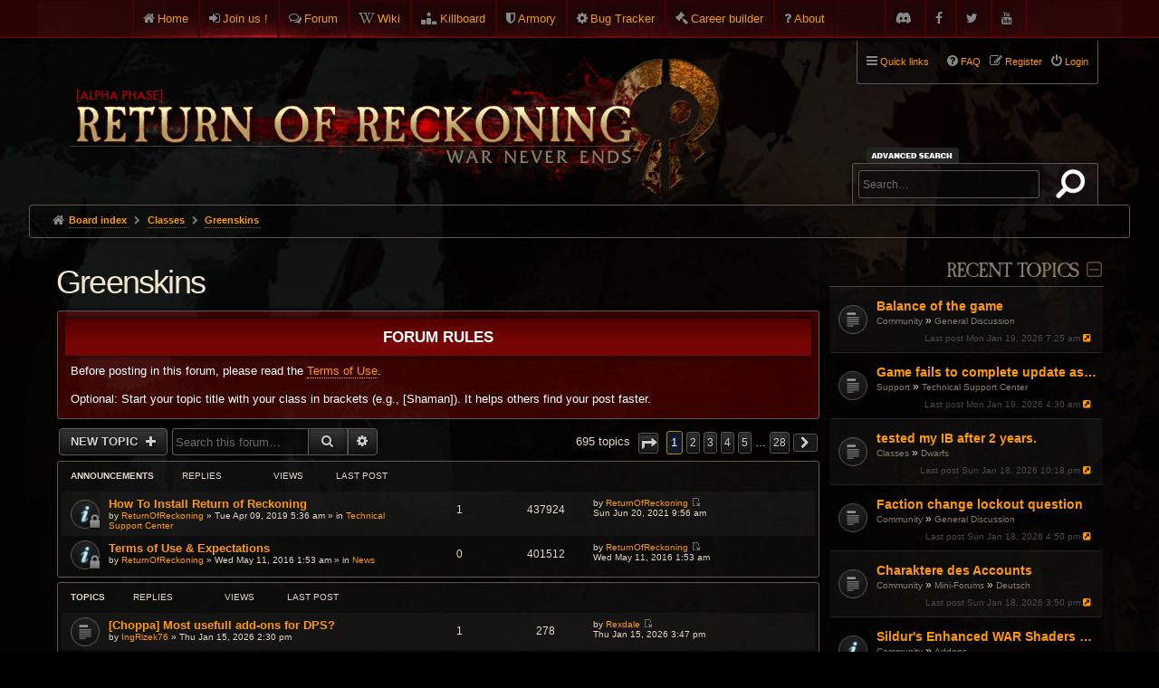

--- FILE ---
content_type: text/html; charset=UTF-8
request_url: https://www.returnofreckoning.com/forum/viewforum.php?f=71&sid=b114372b61d10e1125e26d22da03858c
body_size: 11349
content:
<!DOCTYPE html>
<html dir="ltr" lang="en-gb">
<head>
<meta charset="utf-8" />
<meta http-equiv="X-UA-Compatible" content="IE=edge">
<meta name="viewport" content="width=device-width, initial-scale=1" />

<title>Greenskins - Return of Reckoning</title>

	<link rel="alternate" type="application/atom+xml" title="Feed - Return of Reckoning" href="/forum/app.php/feed?sid=fef1966351a34b57c83f96299b62250d">			<link rel="alternate" type="application/atom+xml" title="Feed - New Topics" href="/forum/app.php/feed?sid=fef1966351a34b57c83f96299b62250d?mode=topics">		<link rel="alternate" type="application/atom+xml" title="Feed - Forum - Greenskins" href="/forum/app.php/feed?sid=fef1966351a34b57c83f96299b62250d?f=71">		
	<link rel="canonical" href="https://www.returnofreckoning.com/forum/viewforum.php?f=71">

<!--
	phpBB style name: DaWar
	Based on style:   prosilver (this is the default phpBB3 style)
-->


<link href="./assets/fontawesome-free-6.2.0-web/css/all.css?assets_version=265" rel="stylesheet">

	<link rel="icon" href="/favicon.ico?v=2" />

	<link href="./styles/prosilver/theme/common.css?assets_version=265" rel="stylesheet">
	<link href="./styles/prosilver/theme/links.css?assets_version=265" rel="stylesheet">
	<link href="./styles/prosilver/theme/content.css?assets_version=265" rel="stylesheet">
	<link href="./styles/prosilver/theme/buttons.css?assets_version=265" rel="stylesheet">
	<link href="./styles/prosilver/theme/cp.css?assets_version=265" rel="stylesheet">
	<link href="./styles/prosilver/theme/forms.css?assets_version=265" rel="stylesheet">
	<link href="./styles/prosilver/theme/responsive.css?assets_version=265" rel="stylesheet" media="all and (max-width: 700px)">

	<link href="./styles/dawar/theme/common.css?assets_version=265" rel="stylesheet">
	<link href="./styles/dawar/theme/custom.css?assets_version=265" rel="stylesheet">
	<link href="./styles/dawar/theme/en/stylesheet.css?assets_version=265" rel="stylesheet">
	<link href="./styles/dawar/theme/stylesheet.css?assets_version=265" rel="stylesheet">
	<link href="./styles/dawar/theme/responsive.css?assets_version=265" rel="stylesheet" media="all and (max-width: 700px)">
		
		
	
	
	
	<!--[if lte IE 9]>
	<link href="./styles/dawar/theme/tweaks.css?assets_version=265" rel="stylesheet">
	<![endif]-->
	
	<link href="./styles/dawar/theme/armory.css?assets_version=265" rel="stylesheet">

	<link rel="stylesheet" href="https://cdn.jsdelivr.net/gh/fancyapps/fancybox@3.5.7/dist/jquery.fancybox.min.css" />
	    

<link href="./ext/kinerity/bestanswer/styles/dawar/theme/bestanswer.css?assets_version=265" rel="stylesheet" media="screen">
<link href="./ext/paybas/recenttopics/styles/dawar/theme/recenttopics.css?assets_version=265" rel="stylesheet" media="screen">
<link href="./ext/phpbb/pages/styles/prosilver/theme/pages_common.css?assets_version=265" rel="stylesheet" media="screen">
<link href="./ext/sniper/tables/styles/prosilver/theme/tables.css?assets_version=265" rel="stylesheet" media="screen">


	<link href="./styles/dawar/theme/extensions.css?assets_version=265" rel="stylesheet">

	<link rel="stylesheet" type="text/css" href="./styles/dawar/theme/sweetalert.css?assets_version=265">

</head>
<body id="phpbb" class="nojs notouch section-viewforum ltr dawar  topbar topbar-fixed">


<div id="top-bar">
	<div class="inner">
		<ul class="linklist">
			<li class="icon-home small-icon"><a href="https://www.returnofreckoning.com/">Home</a></li>
						<li class="icon-join small-icon"><a href="https://www.returnofreckoning.com/join.php">Join us !</a></li>
						<li class="icon-forum small-icon"><a href="https://www.returnofreckoning.com/forum/">Forum</a></li>  
			<li class="icon-wiki small-icon"><a href="https://wiki.returnofreckoning.com" target="_blank">Wiki</a></li>   
			<li class="icon-killboard small-icon"><a href="https://killboard.returnofreckoning.com" target="_blank">Killboard</a></li>
			<li class="icon-armory small-icon"><a href="https://www.returnofreckoning.com/armory">Armory</a></li>
			<li class="icon-bugtracker small-icon"><a href="https://bugs.returnofreckoning.com" target="_blank">Bug Tracker</a></li>
			<li class="icon-builder small-icon"><a href="https://builder.returnofreckoning.com" target="_blank">Career builder</a></li>
			<li class="icon-about small-icon"><a href="https://www.returnofreckoning.com/forum/app.php/about">About</a></li>
			<li class="icon-youtube small-icon right"><a href="https://www.youtube.com/channel/UC1KHAWDQvsyOXIF12wUMFPQ"></a></li>
			<li class="icon-twitter small-icon right"><a href="https://twitter.com/WAR_RoR"></a></li>
			<li class="icon-facebook small-icon right"><a href="https://www.facebook.com/returnofreckoning"></a></li>
			<li class="icon-discord small-icon right"><a href="https://discord.gg/returnofreckoning"></a></li>
		</ul>
	</div>
</div>

<div id="wrap">
	<a id="top" class="anchor" accesskey="t"></a>
	<div id="page-header">
		<div class="headerbar" role="banner">
			<div class="inner">

			<div id="site-description">
				<a id="logo" class="logo" href="https://www.returnofreckoning.com/" title="Board index"><img src="./styles/dawar/theme/images/ror-logo2.png" alt="Return of Reckoning"></a>
				<h1>Return of Reckoning</h1>
				<p>Warhammer Online</p>
				<p class="skiplink"><a href="#start_here">Skip to content</a></p>
			</div>
			
			
									<div id="search-box" class="search-box search-header" role="search">
				<form action="./search.php?sid=fef1966351a34b57c83f96299b62250d" method="get" id="search">
				<fieldset>
					<input name="keywords" id="keywords" type="search" maxlength="128" title="Search for keywords" class="inputbox search tiny" size="20" value="" placeholder="Search…" />
					<button class="button icon-button search-icon" type="submit" title="Search">Search</button>
					<a href="./search.php?sid=fef1966351a34b57c83f96299b62250d" class="button icon-button search-adv-icon" title="Advanced search">Advanced search</a>
					<input type="hidden" name="sid" value="fef1966351a34b57c83f96299b62250d" />

				</fieldset>
				</form>
			</div>
			
			</div>
		</div>

				<div class="navblock" role="navigation">
	<div class="inner">

	<ul id="nav-main" class="linklist bulletin" role="menubar">

		<li id="quick-links" class="small-icon responsive-menu dropdown-container" data-skip-responsive="true">
			<a href="#" class="responsive-menu-link dropdown-trigger">Quick links</a>
			<div class="dropdown hidden">
				<div class="pointer"><div class="pointer-inner"></div></div>
				<ul class="dropdown-contents" role="menu">
					
											<li class="separator"></li>
																								<li class="small-icon icon-search-unanswered"><a href="./search.php?search_id=unanswered&amp;sid=fef1966351a34b57c83f96299b62250d" role="menuitem">Unanswered topics</a></li>
						<li class="small-icon icon-search-active"><a href="./search.php?search_id=active_topics&amp;sid=fef1966351a34b57c83f96299b62250d" role="menuitem">Active topics</a></li>
						<li class="separator"></li>
						<li class="small-icon icon-search"><a href="./search.php?sid=fef1966351a34b57c83f96299b62250d" role="menuitem">Search</a></li>
					
										<li class="separator"></li>

									</ul>
			</div>
		</li>

	
					<li class="small-icon icon-logout rightside"  data-skip-responsive="true"><a href="./ucp.php?mode=login&amp;redirect=viewforum.php%3Ff%3D71&amp;sid=fef1966351a34b57c83f96299b62250d" title="Login" accesskey="x" role="menuitem">Login</a></li>
							<li class="small-icon icon-register rightside" data-skip-responsive="true"><a href="./ucp.php?mode=register&amp;sid=fef1966351a34b57c83f96299b62250d" role="menuitem">Register</a></li>
								
				
		
		<li class="small-icon icon-faq rightside"><a href="/forum/app.php/help/faq?sid=fef1966351a34b57c83f96299b62250d" title="Frequently Asked Questions">FAQ</a></li>

					</ul>

	</div>
</div>

<div id="body-header">
	<ul id="nav-breadcrumbs" class="linklist navlinks" role="menubar">
						<li class="small-icon icon-home breadcrumbs">
									<span class="crumb" itemtype="http://data-vocabulary.org/Breadcrumb" itemscope=""><a href="./index.php?sid=fef1966351a34b57c83f96299b62250d" accesskey="h" data-navbar-reference="index" itemprop="url"><span itemprop="title">Board index</span></a></span>
											<span class="crumb" itemtype="http://data-vocabulary.org/Breadcrumb" itemscope="" data-forum-id="70"><a href="./viewforum.php?f=70&amp;sid=fef1966351a34b57c83f96299b62250d" itemprop="url"><span itemprop="title">Classes</span></a></span>
															<span class="crumb" itemtype="http://data-vocabulary.org/Breadcrumb" itemscope="" data-forum-id="71"><a href="./viewforum.php?f=71&amp;sid=fef1966351a34b57c83f96299b62250d" itemprop="url"><span itemprop="title">Greenskins</span></a></span>
															</li>
							<li class="responsive-search rightside small-icon icon-search" style="display: none;"><a href="./search.php?sid=fef1966351a34b57c83f96299b62250d" title="View the advanced search options"></a></li>
		
															</ul>
</div>
	</div>

	
	<a id="start_here" class="anchor"></a>
	<div id="page-body" role="main">
		
		<!-- DEFINE recent_topics_included = true -->


<div id="phpbbsection">
<div class="index-right inside-forum">
<a class="category" style="display: none; height: 0"></a>

	<div id="category-99" class="collapse-box collapse-box-right">
		<h2>Recent Topics</h2>
		
	<div id="recent-topics">
	
		<ul>
			<li class="row bg1								">

			<dl class="row-item topic_read">
				<dt title="No unread posts">
										<div class="list-inner">
												<a href="./viewtopic.php?f=8&amp;t=60121&amp;sid=fef1966351a34b57c83f96299b62250d" class="topictitle">Balance of the game</a>
						<div class="forum-links">
																						<a class="forum-link" href="./viewforum.php?f=6&amp;sid=fef1966351a34b57c83f96299b62250d">Community</a> &raquo; <a class="forum-link" href="./viewforum.php?f=8&amp;sid=fef1966351a34b57c83f96299b62250d">General Discussion</a>
													</div>
											</div>
				</dt>
								<dd class="lastpost">
						<span><dfn>Last post </dfn>
							Mon Jan 19, 2026 7:25 am							<a href="./viewtopic.php?f=8&amp;t=60121&amp;sid=fef1966351a34b57c83f96299b62250d&amp;p=589773#p589773" title="Go to last post">
								<i class="icon fa-external-link-square fa-fw icon-lightgrey icon-md" aria-hidden="true"></i>
								<span class="sr-only"></span>
							</a>
						</span>
				</dd>
								<dd class="status-icons">
															<br />
									</dd>

			</dl>
		</li>
		
			<li class="row bg2								">

			<dl class="row-item topic_read">
				<dt title="No unread posts">
										<div class="list-inner">
												<a href="./viewtopic.php?f=4&amp;t=60116&amp;sid=fef1966351a34b57c83f96299b62250d" class="topictitle">Game fails to complete update as of Jan 16th</a>
						<div class="forum-links">
																						<a class="forum-link" href="./viewforum.php?f=3&amp;sid=fef1966351a34b57c83f96299b62250d">Support</a> &raquo; <a class="forum-link" href="./viewforum.php?f=4&amp;sid=fef1966351a34b57c83f96299b62250d">Technical Support Center</a>
													</div>
											</div>
				</dt>
								<dd class="lastpost">
						<span><dfn>Last post </dfn>
							Mon Jan 19, 2026 4:30 am							<a href="./viewtopic.php?f=4&amp;t=60116&amp;sid=fef1966351a34b57c83f96299b62250d&amp;p=589771#p589771" title="Go to last post">
								<i class="icon fa-external-link-square fa-fw icon-lightgrey icon-md" aria-hidden="true"></i>
								<span class="sr-only"></span>
							</a>
						</span>
				</dd>
								<dd class="status-icons">
															<br />
									</dd>

			</dl>
		</li>
		
			<li class="row bg1								">

			<dl class="row-item topic_read">
				<dt title="No unread posts">
										<div class="list-inner">
												<a href="./viewtopic.php?f=74&amp;t=60124&amp;sid=fef1966351a34b57c83f96299b62250d" class="topictitle">tested my IB after 2 years.</a>
						<div class="forum-links">
																						<a class="forum-link" href="./viewforum.php?f=70&amp;sid=fef1966351a34b57c83f96299b62250d">Classes</a> &raquo; <a class="forum-link" href="./viewforum.php?f=74&amp;sid=fef1966351a34b57c83f96299b62250d">Dwarfs</a>
													</div>
											</div>
				</dt>
								<dd class="lastpost">
						<span><dfn>Last post </dfn>
							Sun Jan 18, 2026 10:18 pm							<a href="./viewtopic.php?f=74&amp;t=60124&amp;sid=fef1966351a34b57c83f96299b62250d&amp;p=589768#p589768" title="Go to last post">
								<i class="icon fa-external-link-square fa-fw icon-lightgrey icon-md" aria-hidden="true"></i>
								<span class="sr-only"></span>
							</a>
						</span>
				</dd>
								<dd class="status-icons">
															<br />
									</dd>

			</dl>
		</li>
		
			<li class="row bg2								">

			<dl class="row-item topic_read">
				<dt title="No unread posts">
										<div class="list-inner">
												<a href="./viewtopic.php?f=8&amp;t=60125&amp;sid=fef1966351a34b57c83f96299b62250d" class="topictitle">Faction change lockout question</a>
						<div class="forum-links">
																						<a class="forum-link" href="./viewforum.php?f=6&amp;sid=fef1966351a34b57c83f96299b62250d">Community</a> &raquo; <a class="forum-link" href="./viewforum.php?f=8&amp;sid=fef1966351a34b57c83f96299b62250d">General Discussion</a>
													</div>
											</div>
				</dt>
								<dd class="lastpost">
						<span><dfn>Last post </dfn>
							Sun Jan 18, 2026 4:50 pm							<a href="./viewtopic.php?f=8&amp;t=60125&amp;sid=fef1966351a34b57c83f96299b62250d&amp;p=589762#p589762" title="Go to last post">
								<i class="icon fa-external-link-square fa-fw icon-lightgrey icon-md" aria-hidden="true"></i>
								<span class="sr-only"></span>
							</a>
						</span>
				</dd>
								<dd class="status-icons">
															<br />
									</dd>

			</dl>
		</li>
		
			<li class="row bg1								">

			<dl class="row-item topic_read">
				<dt title="No unread posts">
										<div class="list-inner">
												<a href="./viewtopic.php?f=82&amp;t=60122&amp;sid=fef1966351a34b57c83f96299b62250d" class="topictitle">Charaktere des Accounts</a>
						<div class="forum-links">
																						<a class="forum-link" href="./viewforum.php?f=6&amp;sid=fef1966351a34b57c83f96299b62250d">Community</a> &raquo; <a class="forum-link" href="./viewforum.php?f=79&amp;sid=fef1966351a34b57c83f96299b62250d">Mini-Forums</a> &raquo; <a class="forum-link" href="./viewforum.php?f=82&amp;sid=fef1966351a34b57c83f96299b62250d">Deutsch</a>
													</div>
											</div>
				</dt>
								<dd class="lastpost">
						<span><dfn>Last post </dfn>
							Sun Jan 18, 2026 3:50 pm							<a href="./viewtopic.php?f=82&amp;t=60122&amp;sid=fef1966351a34b57c83f96299b62250d&amp;p=589759#p589759" title="Go to last post">
								<i class="icon fa-external-link-square fa-fw icon-lightgrey icon-md" aria-hidden="true"></i>
								<span class="sr-only"></span>
							</a>
						</span>
				</dd>
								<dd class="status-icons">
															<br />
									</dd>

			</dl>
		</li>
		
			<li class="row bg2				 announce				">

			<dl class="row-item announce_read">
				<dt title="No unread posts">
										<div class="list-inner">
												<a href="./viewtopic.php?f=66&amp;t=13&amp;sid=fef1966351a34b57c83f96299b62250d" class="topictitle">Sildur's Enhanced WAR Shaders v7.2 with UI filter! (October 5, 2025)</a>
						<div class="forum-links">
																						<a class="forum-link" href="./viewforum.php?f=6&amp;sid=fef1966351a34b57c83f96299b62250d">Community</a> &raquo; <a class="forum-link" href="./viewforum.php?f=66&amp;sid=fef1966351a34b57c83f96299b62250d">Addons</a>
													</div>
											</div>
				</dt>
								<dd class="lastpost">
						<span><dfn>Last post </dfn>
							Sun Jan 18, 2026 3:39 pm							<a href="./viewtopic.php?f=66&amp;t=13&amp;sid=fef1966351a34b57c83f96299b62250d&amp;p=589758#p589758" title="Go to last post">
								<i class="icon fa-external-link-square fa-fw icon-lightgrey icon-md" aria-hidden="true"></i>
								<span class="sr-only"></span>
							</a>
						</span>
				</dd>
								<dd class="status-icons">
															<br />
									</dd>

			</dl>
		</li>
		
			<li class="row bg1								">

			<dl class="row-item topic_read">
				<dt title="No unread posts">
										<div class="list-inner">
												<a href="./viewtopic.php?f=74&amp;t=60022&amp;sid=fef1966351a34b57c83f96299b62250d" class="topictitle">2H Ironbreaker (CR 24/RR 24) - Feedback on Solo/Small Scale Rotation requested</a>
						<div class="forum-links">
																						<a class="forum-link" href="./viewforum.php?f=70&amp;sid=fef1966351a34b57c83f96299b62250d">Classes</a> &raquo; <a class="forum-link" href="./viewforum.php?f=74&amp;sid=fef1966351a34b57c83f96299b62250d">Dwarfs</a>
													</div>
											</div>
				</dt>
								<dd class="lastpost">
						<span><dfn>Last post </dfn>
							Sun Jan 18, 2026 3:22 pm							<a href="./viewtopic.php?f=74&amp;t=60022&amp;sid=fef1966351a34b57c83f96299b62250d&amp;p=589757#p589757" title="Go to last post">
								<i class="icon fa-external-link-square fa-fw icon-lightgrey icon-md" aria-hidden="true"></i>
								<span class="sr-only"></span>
							</a>
						</span>
				</dd>
								<dd class="status-icons">
															<br />
									</dd>

			</dl>
		</li>
		
			<li class="row bg2								">

			<dl class="row-item topic_read">
				<dt title="No unread posts">
										<div class="list-inner">
												<a href="./viewtopic.php?f=75&amp;t=60109&amp;sid=fef1966351a34b57c83f96299b62250d" class="topictitle">2h wp fun?</a>
						<div class="forum-links">
																						<a class="forum-link" href="./viewforum.php?f=70&amp;sid=fef1966351a34b57c83f96299b62250d">Classes</a> &raquo; <a class="forum-link" href="./viewforum.php?f=75&amp;sid=fef1966351a34b57c83f96299b62250d">Empire</a>
													</div>
											</div>
				</dt>
								<dd class="lastpost">
						<span><dfn>Last post </dfn>
							Sun Jan 18, 2026 2:59 pm							<a href="./viewtopic.php?f=75&amp;t=60109&amp;sid=fef1966351a34b57c83f96299b62250d&amp;p=589755#p589755" title="Go to last post">
								<i class="icon fa-external-link-square fa-fw icon-lightgrey icon-md" aria-hidden="true"></i>
								<span class="sr-only"></span>
							</a>
						</span>
				</dd>
								<dd class="status-icons">
															<br />
									</dd>

			</dl>
		</li>
		
			<li class="row bg1								">

			<dl class="row-item topic_read">
				<dt title="No unread posts">
										<div class="list-inner">
												<a href="./viewtopic.php?f=13&amp;t=59973&amp;sid=fef1966351a34b57c83f96299b62250d" class="topictitle">Looking for PVE guild</a>
						<div class="forum-links">
																						<a class="forum-link" href="./viewforum.php?f=12&amp;sid=fef1966351a34b57c83f96299b62250d">Guilds</a> &raquo; <a class="forum-link" href="./viewforum.php?f=13&amp;sid=fef1966351a34b57c83f96299b62250d">Order</a>
													</div>
											</div>
				</dt>
								<dd class="lastpost">
						<span><dfn>Last post </dfn>
							Sun Jan 18, 2026 2:25 pm							<a href="./viewtopic.php?f=13&amp;t=59973&amp;sid=fef1966351a34b57c83f96299b62250d&amp;p=589754#p589754" title="Go to last post">
								<i class="icon fa-external-link-square fa-fw icon-lightgrey icon-md" aria-hidden="true"></i>
								<span class="sr-only"></span>
							</a>
						</span>
				</dd>
								<dd class="status-icons">
															<br />
									</dd>

			</dl>
		</li>
		
			<li class="row bg2								">

			<dl class="row-item topic_read">
				<dt title="No unread posts">
										<div class="list-inner">
												<a href="./viewtopic.php?f=4&amp;t=60056&amp;sid=fef1966351a34b57c83f96299b62250d" class="topictitle">Cant get past &quot;Choose a race&quot;</a>
						<div class="forum-links">
																						<a class="forum-link" href="./viewforum.php?f=3&amp;sid=fef1966351a34b57c83f96299b62250d">Support</a> &raquo; <a class="forum-link" href="./viewforum.php?f=4&amp;sid=fef1966351a34b57c83f96299b62250d">Technical Support Center</a>
													</div>
											</div>
				</dt>
								<dd class="lastpost">
						<span><dfn>Last post </dfn>
							Sun Jan 18, 2026 2:23 pm							<a href="./viewtopic.php?f=4&amp;t=60056&amp;sid=fef1966351a34b57c83f96299b62250d&amp;p=589753#p589753" title="Go to last post">
								<i class="icon fa-external-link-square fa-fw icon-lightgrey icon-md" aria-hidden="true"></i>
								<span class="sr-only"></span>
							</a>
						</span>
				</dd>
								<dd class="status-icons">
															<br />
									</dd>

			</dl>
		</li>
		</ul>
	

	      
	</div>
</div>

<div class="action-bar">
	<div class="pagination">
		<ul>
	<li class="dropdown-container dropdown-button-control dropdown-page-jump page-jump">
		<a class="button button-icon-only dropdown-trigger" href="#" title="Click to jump to page…" role="button"><i class="icon fa-level-down fa-rotate-270" aria-hidden="true"></i><span class="sr-only">Page <strong>1</strong> of <strong>28</strong></span></a>
		<div class="dropdown">
			<div class="pointer"><div class="pointer-inner"></div></div>
			<ul class="dropdown-contents">
				<li>Jump to page:</li>
				<li class="page-jump-form">
					<input type="number" name="page-number" min="1" max="999999" title="Enter the page number you wish to go to" class="inputbox tiny" data-per-page="25" data-base-url=".&#x2F;viewforum.php&#x3F;f&#x3D;71&amp;amp&#x3B;sid&#x3D;fef1966351a34b57c83f96299b62250d" data-start-name="start" />
					<input class="button2" value="Go" type="button" />
				</li>
			</ul>
		</div>
	</li>
		<li class="active"><span>1</span></li>
				<li><a class="button" href="./viewforum.php?f=71&amp;sid=fef1966351a34b57c83f96299b62250d&amp;recent_topics_start=10" role="button">2</a></li>
				<li><a class="button" href="./viewforum.php?f=71&amp;sid=fef1966351a34b57c83f96299b62250d&amp;recent_topics_start=20" role="button">3</a></li>
				<li><a class="button" href="./viewforum.php?f=71&amp;sid=fef1966351a34b57c83f96299b62250d&amp;recent_topics_start=30" role="button">4</a></li>
				<li><a class="button" href="./viewforum.php?f=71&amp;sid=fef1966351a34b57c83f96299b62250d&amp;recent_topics_start=40" role="button">5</a></li>
			<li class="ellipsis" role="separator"><span>…</span></li>
				<li><a class="button" href="./viewforum.php?f=71&amp;sid=fef1966351a34b57c83f96299b62250d&amp;recent_topics_start=90" role="button">10</a></li>
				<li class="arrow next"><a class="button button-icon-only" href="./viewforum.php?f=71&amp;sid=fef1966351a34b57c83f96299b62250d&amp;recent_topics_start=10" rel="next" role="button"><i class="icon fa-chevron-right fa-fw" aria-hidden="true"></i><span class="sr-only">Next</span></a></li>
	</ul>
	</div>
</div>

		<div id="recent-topics-footer" class="block">
		 
		<p>
			<a href="./search.php?search_id=unanswered&amp;sid=fef1966351a34b57c83f96299b62250d">Unanswered topics</a>
			&bull; <a href="./search.php?search_id=active_topics&amp;sid=fef1966351a34b57c83f96299b62250d">Active topics</a>
		</p>
		<p>
			<a href="" accesskey="m">Mark forums read</a>
		</p>
	</div>
	


<a id="ads"></a>
<div id="rightad">
	<h2>Ads</h2>
	
</div>
<div class="clear"></div>



</div>

<div class="index-left inside-forum">


<h2 class="forum-title"><a href="./viewforum.php?f=71&amp;sid=fef1966351a34b57c83f96299b62250d">Greenskins</a></h2>
<div>
	<!-- NOTE: remove the style="display: none" when you want to have the forum description on the forum body -->
	<div style="display: none !important;">Discuss Black Orc, Squig Herder, Choppa, and Shaman.<br /></div>	</div>

	<div class="rules">
		<div class="inner">

					<strong>Forum rules</strong><br />
			Before posting in this forum, please read the <a href="https://www.returnofreckoning.com/forum/viewtopic.php?f=52&amp;t=13607" class="postlink">Terms of Use</a>.<br>
<br>
Optional: Start your topic title with your class in brackets (e.g., [Shaman]). It helps others find your post faster.
		
		</div>
	</div>


	<div class="action-bar bar-top">

			<div class="buttons">
			
			<a href="./posting.php?mode=post&amp;f=71&amp;sid=fef1966351a34b57c83f96299b62250d" class="button icon-button post-icon" title="Post a new topic">
				New Topic			</a>

					</div>
	
			<div class="search-box" role="search">
			<form method="get" id="forum-search" action="./search.php?sid=fef1966351a34b57c83f96299b62250d">
			<fieldset>
				<input class="inputbox search tiny" type="search" name="keywords" id="search_keywords" size="20" placeholder="Search this forum…" />
				<button class="button button-search" type="submit" title="Search">
					<i class="icon fa-search fa-fw" aria-hidden="true"></i><span class="sr-only">Search</span>
				</button>
				<a href="./search.php?sid=fef1966351a34b57c83f96299b62250d" class="button button-search-end" title="Advanced search">
					<i class="icon fa-cog fa-fw" aria-hidden="true"></i><span class="sr-only">Advanced search</span>
				</a>
				<input type="hidden" name="fid[0]" value="71" />
<input type="hidden" name="sid" value="fef1966351a34b57c83f96299b62250d" />

			</fieldset>
			</form>
		</div>
	
	<div class="pagination">
				695 topics
					<ul>
	<li class="dropdown-container dropdown-button-control dropdown-page-jump page-jump">
		<a class="button button-icon-only dropdown-trigger" href="#" title="Click to jump to page…" role="button"><i class="icon fa-level-down fa-rotate-270" aria-hidden="true"></i><span class="sr-only">Page <strong>1</strong> of <strong>28</strong></span></a>
		<div class="dropdown">
			<div class="pointer"><div class="pointer-inner"></div></div>
			<ul class="dropdown-contents">
				<li>Jump to page:</li>
				<li class="page-jump-form">
					<input type="number" name="page-number" min="1" max="999999" title="Enter the page number you wish to go to" class="inputbox tiny" data-per-page="25" data-base-url=".&#x2F;viewforum.php&#x3F;f&#x3D;71&amp;amp&#x3B;sid&#x3D;fef1966351a34b57c83f96299b62250d" data-start-name="start" />
					<input class="button2" value="Go" type="button" />
				</li>
			</ul>
		</div>
	</li>
		<li class="active"><span>1</span></li>
				<li><a class="button" href="./viewforum.php?f=71&amp;sid=fef1966351a34b57c83f96299b62250d&amp;start=25" role="button">2</a></li>
				<li><a class="button" href="./viewforum.php?f=71&amp;sid=fef1966351a34b57c83f96299b62250d&amp;start=50" role="button">3</a></li>
				<li><a class="button" href="./viewforum.php?f=71&amp;sid=fef1966351a34b57c83f96299b62250d&amp;start=75" role="button">4</a></li>
				<li><a class="button" href="./viewforum.php?f=71&amp;sid=fef1966351a34b57c83f96299b62250d&amp;start=100" role="button">5</a></li>
			<li class="ellipsis" role="separator"><span>…</span></li>
				<li><a class="button" href="./viewforum.php?f=71&amp;sid=fef1966351a34b57c83f96299b62250d&amp;start=675" role="button">28</a></li>
				<li class="arrow next"><a class="button button-icon-only" href="./viewforum.php?f=71&amp;sid=fef1966351a34b57c83f96299b62250d&amp;start=25" rel="next" role="button"><i class="icon fa-chevron-right fa-fw" aria-hidden="true"></i><span class="sr-only">Next</span></a></li>
	</ul>
			</div>

	</div>



	
			<div class="forumbg announcement">
		<div class="inner">
		<ul class="topiclist">
			<li class="header">
				<dl class="icon">
					<dt><div class="list-inner">Announcements</div></dt>
					<dd class="posts">Replies</dd>
					<dd class="views">Views</dd>
					<dd class="lastpost"><span>Last post</span></dd>
				</dl>
			</li>
		</ul>
		<ul class="topiclist topics">
	
				<li class="row bg1 global-announce">
						<dl class="row-item global_read_locked">
				<dt title="This topic is locked, you cannot edit posts or make further replies.">
										<div class="list-inner">
												<a href="./viewtopic.php?t=31241&amp;sid=fef1966351a34b57c83f96299b62250d" class="topictitle">How To Install Return of Reckoning</a>
																		<br />

												<div class="responsive-show" style="display: none;">
							Last post by <a href="./memberlist.php?mode=viewprofile&amp;u=224827&amp;sid=fef1966351a34b57c83f96299b62250d" class="username">ReturnOfReckoning</a> &laquo; <a href="./viewtopic.php?p=485599&amp;sid=fef1966351a34b57c83f96299b62250d#p485599" title="Go to last post">Sun Jun 20, 2021 9:56 am</a>
							<br />Posted in <a href="./viewforum.php?f=4&amp;sid=fef1966351a34b57c83f96299b62250d">Technical Support Center</a>						</div>
						<span class="responsive-show left-box" style="display: none;">Replies: <strong>1</strong></span>						
						
						<div class="responsive-hide">
																					by <a href="./memberlist.php?mode=viewprofile&amp;u=224827&amp;sid=fef1966351a34b57c83f96299b62250d" class="username">ReturnOfReckoning</a> &raquo; Tue Apr 09, 2019 5:36 am
							 &raquo; in <a href="./viewforum.php?f=4&amp;sid=fef1966351a34b57c83f96299b62250d">Technical Support Center</a>						</div>

											</div>
				</dt>
				<dd class="posts">1 <dfn>Replies</dfn></dd>
				<dd class="views">437924 <dfn>Views</dfn></dd>
				<dd class="lastpost"><span><dfn>Last post </dfn>by <a href="./memberlist.php?mode=viewprofile&amp;u=224827&amp;sid=fef1966351a34b57c83f96299b62250d" class="username">ReturnOfReckoning</a>
					<a href="./viewtopic.php?p=485599&amp;sid=fef1966351a34b57c83f96299b62250d#p485599" title="Go to last post"><span class="imageset icon_topic_latest" title="View the latest post">View the latest post</span></a> <br />Sun Jun 20, 2021 9:56 am</span>
				</dd>
			</dl>
					</li>
			

	
	
				<li class="row bg2 global-announce">
						<dl class="row-item global_read_locked">
				<dt title="This topic is locked, you cannot edit posts or make further replies.">
										<div class="list-inner">
												<a href="./viewtopic.php?t=13607&amp;sid=fef1966351a34b57c83f96299b62250d" class="topictitle">Terms of Use &amp; Expectations</a>
																		<br />

												<div class="responsive-show" style="display: none;">
							Last post by <a href="./memberlist.php?mode=viewprofile&amp;u=224827&amp;sid=fef1966351a34b57c83f96299b62250d" class="username">ReturnOfReckoning</a> &laquo; <a href="./viewtopic.php?p=148995&amp;sid=fef1966351a34b57c83f96299b62250d#p148995" title="Go to last post">Wed May 11, 2016 1:53 am</a>
							<br />Posted in <a href="./viewforum.php?f=2&amp;sid=fef1966351a34b57c83f96299b62250d">News</a>						</div>
												
						
						<div class="responsive-hide">
																					by <a href="./memberlist.php?mode=viewprofile&amp;u=224827&amp;sid=fef1966351a34b57c83f96299b62250d" class="username">ReturnOfReckoning</a> &raquo; Wed May 11, 2016 1:53 am
							 &raquo; in <a href="./viewforum.php?f=2&amp;sid=fef1966351a34b57c83f96299b62250d">News</a>						</div>

											</div>
				</dt>
				<dd class="posts">0 <dfn>Replies</dfn></dd>
				<dd class="views">401512 <dfn>Views</dfn></dd>
				<dd class="lastpost"><span><dfn>Last post </dfn>by <a href="./memberlist.php?mode=viewprofile&amp;u=224827&amp;sid=fef1966351a34b57c83f96299b62250d" class="username">ReturnOfReckoning</a>
					<a href="./viewtopic.php?p=148995&amp;sid=fef1966351a34b57c83f96299b62250d#p148995" title="Go to last post"><span class="imageset icon_topic_latest" title="View the latest post">View the latest post</span></a> <br />Wed May 11, 2016 1:53 am</span>
				</dd>
			</dl>
					</li>
			

			</ul>
		</div>
	</div>
	
			<div class="forumbg">
		<div class="inner">
		<ul class="topiclist">
			<li class="header">
				<dl class="icon">
					<dt><div class="list-inner">Topics</div></dt>
					<dd class="posts">Replies</dd>
					<dd class="views">Views</dd>
					<dd class="lastpost"><span>Last post</span></dd>
				</dl>
			</li>
		</ul>
		<ul class="topiclist topics">
	
				<li class="row bg1">
						<dl class="row-item topic_read">
				<dt title="No unread posts">
										<div class="list-inner">
												<a href="./viewtopic.php?t=60107&amp;sid=fef1966351a34b57c83f96299b62250d" class="topictitle">[Choppa] Most usefull add-ons for DPS?</a>
																		<br />

												<div class="responsive-show" style="display: none;">
							Last post by <a href="./memberlist.php?mode=viewprofile&amp;u=344146&amp;sid=fef1966351a34b57c83f96299b62250d" class="username">Rexdale</a> &laquo; <a href="./viewtopic.php?p=589589&amp;sid=fef1966351a34b57c83f96299b62250d#p589589" title="Go to last post">Thu Jan 15, 2026 3:47 pm</a>
													</div>
						<span class="responsive-show left-box" style="display: none;">Replies: <strong>1</strong></span>						
						
						<div class="responsive-hide">
																					by <a href="./memberlist.php?mode=viewprofile&amp;u=580863&amp;sid=fef1966351a34b57c83f96299b62250d" class="username">IngRizek76</a> &raquo; Thu Jan 15, 2026 2:30 pm
													</div>

											</div>
				</dt>
				<dd class="posts">1 <dfn>Replies</dfn></dd>
				<dd class="views">278 <dfn>Views</dfn></dd>
				<dd class="lastpost"><span><dfn>Last post </dfn>by <a href="./memberlist.php?mode=viewprofile&amp;u=344146&amp;sid=fef1966351a34b57c83f96299b62250d" class="username">Rexdale</a>
					<a href="./viewtopic.php?p=589589&amp;sid=fef1966351a34b57c83f96299b62250d#p589589" title="Go to last post"><span class="imageset icon_topic_latest" title="View the latest post">View the latest post</span></a> <br />Thu Jan 15, 2026 3:47 pm</span>
				</dd>
			</dl>
					</li>
			

	
	
				<li class="row bg2">
						<dl class="row-item topic_read">
				<dt style="background-image: url(./images/icons/misc/heart.gif); background-repeat: no-repeat;" title="No unread posts">
										<div class="list-inner">
												<a href="./viewtopic.php?t=60093&amp;sid=fef1966351a34b57c83f96299b62250d" class="topictitle">[Squig Herder] [SH] Which set is better for SH from LV?</a>
																		<br />

												<div class="responsive-show" style="display: none;">
							Last post by <a href="./memberlist.php?mode=viewprofile&amp;u=19604&amp;sid=fef1966351a34b57c83f96299b62250d" class="username">Illuminati</a> &laquo; <a href="./viewtopic.php?p=589522&amp;sid=fef1966351a34b57c83f96299b62250d#p589522" title="Go to last post">Tue Jan 13, 2026 6:20 pm</a>
													</div>
						<span class="responsive-show left-box" style="display: none;">Replies: <strong>6</strong></span>						
						
						<div class="responsive-hide">
																					by <a href="./memberlist.php?mode=viewprofile&amp;u=14520&amp;sid=fef1966351a34b57c83f96299b62250d" class="username">zuka</a> &raquo; Mon Jan 12, 2026 7:13 pm
													</div>

											</div>
				</dt>
				<dd class="posts">6 <dfn>Replies</dfn></dd>
				<dd class="views">646 <dfn>Views</dfn></dd>
				<dd class="lastpost"><span><dfn>Last post </dfn>by <a href="./memberlist.php?mode=viewprofile&amp;u=19604&amp;sid=fef1966351a34b57c83f96299b62250d" class="username">Illuminati</a>
					<a href="./viewtopic.php?p=589522&amp;sid=fef1966351a34b57c83f96299b62250d#p589522" title="Go to last post"><span class="imageset icon_topic_latest" title="View the latest post">View the latest post</span></a> <br />Tue Jan 13, 2026 6:20 pm</span>
				</dd>
			</dl>
					</li>
			

	
	
				<li class="row bg1">
						<dl class="row-item topic_read">
				<dt style="background-image: url(./images/icons/misc/fire.gif); background-repeat: no-repeat;" title="No unread posts">
										<div class="list-inner">
												<a href="./viewtopic.php?t=60091&amp;sid=fef1966351a34b57c83f96299b62250d" class="topictitle">[Choppa] Rate My Build</a>
																		<br />

												<div class="responsive-show" style="display: none;">
							Last post by <a href="./memberlist.php?mode=viewprofile&amp;u=19604&amp;sid=fef1966351a34b57c83f96299b62250d" class="username">Illuminati</a> &laquo; <a href="./viewtopic.php?p=589443&amp;sid=fef1966351a34b57c83f96299b62250d#p589443" title="Go to last post">Mon Jan 12, 2026 5:19 pm</a>
													</div>
						<span class="responsive-show left-box" style="display: none;">Replies: <strong>2</strong></span>						
						
						<div class="responsive-hide">
														<span class="imageset icon_topic_attach" title="Attachment(s)">Attachment(s)</span> 							by <a href="./memberlist.php?mode=viewprofile&amp;u=464460&amp;sid=fef1966351a34b57c83f96299b62250d" class="username">bittrio</a> &raquo; Mon Jan 12, 2026 4:31 pm
													</div>

											</div>
				</dt>
				<dd class="posts">2 <dfn>Replies</dfn></dd>
				<dd class="views">346 <dfn>Views</dfn></dd>
				<dd class="lastpost"><span><dfn>Last post </dfn>by <a href="./memberlist.php?mode=viewprofile&amp;u=19604&amp;sid=fef1966351a34b57c83f96299b62250d" class="username">Illuminati</a>
					<a href="./viewtopic.php?p=589443&amp;sid=fef1966351a34b57c83f96299b62250d#p589443" title="Go to last post"><span class="imageset icon_topic_latest" title="View the latest post">View the latest post</span></a> <br />Mon Jan 12, 2026 5:19 pm</span>
				</dd>
			</dl>
					</li>
			

	
	
				<li class="row bg2">
						<dl class="row-item topic_read">
				<dt title="No unread posts">
										<div class="list-inner">
												<a href="./viewtopic.php?t=59325&amp;sid=fef1966351a34b57c83f96299b62250d" class="topictitle">[rSH] Up to date builds for roaming / solo?</a>
																		<br />

												<div class="responsive-show" style="display: none;">
							Last post by <a href="./memberlist.php?mode=viewprofile&amp;u=566044&amp;sid=fef1966351a34b57c83f96299b62250d" class="username">Sadsong</a> &laquo; <a href="./viewtopic.php?p=589231&amp;sid=fef1966351a34b57c83f96299b62250d#p589231" title="Go to last post">Thu Jan 08, 2026 12:40 am</a>
													</div>
						<span class="responsive-show left-box" style="display: none;">Replies: <strong>16</strong></span>						
												<div class="pagination">
							<ul>
															<li><a href="./viewtopic.php?t=59325&amp;sid=fef1966351a34b57c83f96299b62250d">1</a></li>
																							<li><a href="./viewtopic.php?t=59325&amp;sid=fef1966351a34b57c83f96299b62250d&amp;start=10">2</a></li>
																																													</ul>
						</div>
						
						<div class="responsive-hide">
																					by <a href="./memberlist.php?mode=viewprofile&amp;u=176760&amp;sid=fef1966351a34b57c83f96299b62250d" class="username">Hauntoo</a> &raquo; Sat Aug 23, 2025 2:38 am
													</div>

											</div>
				</dt>
				<dd class="posts">16 <dfn>Replies</dfn></dd>
				<dd class="views">10477 <dfn>Views</dfn></dd>
				<dd class="lastpost"><span><dfn>Last post </dfn>by <a href="./memberlist.php?mode=viewprofile&amp;u=566044&amp;sid=fef1966351a34b57c83f96299b62250d" class="username">Sadsong</a>
					<a href="./viewtopic.php?p=589231&amp;sid=fef1966351a34b57c83f96299b62250d#p589231" title="Go to last post"><span class="imageset icon_topic_latest" title="View the latest post">View the latest post</span></a> <br />Thu Jan 08, 2026 12:40 am</span>
				</dd>
			</dl>
					</li>
			

	
	
				<li class="row bg1">
						<dl class="row-item topic_read">
				<dt title="No unread posts">
										<div class="list-inner">
												<a href="./viewtopic.php?t=59823&amp;sid=fef1966351a34b57c83f96299b62250d" class="topictitle">Shaman Healer</a>
																		<br />

												<div class="responsive-show" style="display: none;">
							Last post by <a href="./memberlist.php?mode=viewprofile&amp;u=386892&amp;sid=fef1966351a34b57c83f96299b62250d" class="username">Ziorah</a> &laquo; <a href="./viewtopic.php?p=589212&amp;sid=fef1966351a34b57c83f96299b62250d#p589212" title="Go to last post">Wed Jan 07, 2026 6:45 pm</a>
													</div>
						<span class="responsive-show left-box" style="display: none;">Replies: <strong>5</strong></span>						
						
						<div class="responsive-hide">
																					by <a href="./memberlist.php?mode=viewprofile&amp;u=548894&amp;sid=fef1966351a34b57c83f96299b62250d" class="username">sabuga</a> &raquo; Sun Nov 23, 2025 12:18 am
													</div>

											</div>
				</dt>
				<dd class="posts">5 <dfn>Replies</dfn></dd>
				<dd class="views">2075 <dfn>Views</dfn></dd>
				<dd class="lastpost"><span><dfn>Last post </dfn>by <a href="./memberlist.php?mode=viewprofile&amp;u=386892&amp;sid=fef1966351a34b57c83f96299b62250d" class="username">Ziorah</a>
					<a href="./viewtopic.php?p=589212&amp;sid=fef1966351a34b57c83f96299b62250d#p589212" title="Go to last post"><span class="imageset icon_topic_latest" title="View the latest post">View the latest post</span></a> <br />Wed Jan 07, 2026 6:45 pm</span>
				</dd>
			</dl>
					</li>
			

	
	
				<li class="row bg2">
						<dl class="row-item topic_read">
				<dt title="No unread posts">
										<div class="list-inner">
												<a href="./viewtopic.php?t=59951&amp;sid=fef1966351a34b57c83f96299b62250d" class="topictitle">Need help with chops</a>
																		<br />

												<div class="responsive-show" style="display: none;">
							Last post by <a href="./memberlist.php?mode=viewprofile&amp;u=154872&amp;sid=fef1966351a34b57c83f96299b62250d" class="username">Wdova</a> &laquo; <a href="./viewtopic.php?p=589015&amp;sid=fef1966351a34b57c83f96299b62250d#p589015" title="Go to last post">Sat Jan 03, 2026 10:57 pm</a>
													</div>
						<span class="responsive-show left-box" style="display: none;">Replies: <strong>3</strong></span>						
						
						<div class="responsive-hide">
																					by <a href="./memberlist.php?mode=viewprofile&amp;u=452709&amp;sid=fef1966351a34b57c83f96299b62250d" class="username">Cottonwoodz</a> &raquo; Fri Dec 19, 2025 9:51 pm
													</div>

											</div>
				</dt>
				<dd class="posts">3 <dfn>Replies</dfn></dd>
				<dd class="views">970 <dfn>Views</dfn></dd>
				<dd class="lastpost"><span><dfn>Last post </dfn>by <a href="./memberlist.php?mode=viewprofile&amp;u=154872&amp;sid=fef1966351a34b57c83f96299b62250d" class="username">Wdova</a>
					<a href="./viewtopic.php?p=589015&amp;sid=fef1966351a34b57c83f96299b62250d#p589015" title="Go to last post"><span class="imageset icon_topic_latest" title="View the latest post">View the latest post</span></a> <br />Sat Jan 03, 2026 10:57 pm</span>
				</dd>
			</dl>
					</li>
			

	
	
				<li class="row bg1">
						<dl class="row-item topic_read_hot">
				<dt title="No unread posts">
										<div class="list-inner">
												<a href="./viewtopic.php?t=32437&amp;sid=fef1966351a34b57c83f96299b62250d" class="topictitle">[Black Orc] Armour and Weapons Appearance</a>
																		<br />

												<div class="responsive-show" style="display: none;">
							Last post by <a href="./memberlist.php?mode=viewprofile&amp;u=193&amp;sid=fef1966351a34b57c83f96299b62250d" class="username">amputationsaw</a> &laquo; <a href="./viewtopic.php?p=588734&amp;sid=fef1966351a34b57c83f96299b62250d#p588734" title="Go to last post">Tue Dec 30, 2025 10:23 pm</a>
													</div>
						<span class="responsive-show left-box" style="display: none;">Replies: <strong>46</strong></span>						
												<div class="pagination">
							<ul>
															<li><a href="./viewtopic.php?t=32437&amp;sid=fef1966351a34b57c83f96299b62250d">1</a></li>
																							<li><a href="./viewtopic.php?t=32437&amp;sid=fef1966351a34b57c83f96299b62250d&amp;start=10">2</a></li>
																							<li><a href="./viewtopic.php?t=32437&amp;sid=fef1966351a34b57c83f96299b62250d&amp;start=20">3</a></li>
																							<li><a href="./viewtopic.php?t=32437&amp;sid=fef1966351a34b57c83f96299b62250d&amp;start=30">4</a></li>
																							<li><a href="./viewtopic.php?t=32437&amp;sid=fef1966351a34b57c83f96299b62250d&amp;start=40">5</a></li>
																																													</ul>
						</div>
						
						<div class="responsive-hide">
														<span class="imageset icon_topic_attach" title="Attachment(s)">Attachment(s)</span> 							by <a href="./memberlist.php?mode=viewprofile&amp;u=157381&amp;sid=fef1966351a34b57c83f96299b62250d" class="username">Noslock</a> &raquo; Mon Jul 01, 2019 5:24 am
													</div>

											</div>
				</dt>
				<dd class="posts">46 <dfn>Replies</dfn></dd>
				<dd class="views">78817 <dfn>Views</dfn></dd>
				<dd class="lastpost"><span><dfn>Last post </dfn>by <a href="./memberlist.php?mode=viewprofile&amp;u=193&amp;sid=fef1966351a34b57c83f96299b62250d" class="username">amputationsaw</a>
					<a href="./viewtopic.php?p=588734&amp;sid=fef1966351a34b57c83f96299b62250d#p588734" title="Go to last post"><span class="imageset icon_topic_latest" title="View the latest post">View the latest post</span></a> <br />Tue Dec 30, 2025 10:23 pm</span>
				</dd>
			</dl>
					</li>
			

	
	
				<li class="row bg2">
						<dl class="row-item topic_read">
				<dt title="No unread posts">
										<div class="list-inner">
												<a href="./viewtopic.php?t=59955&amp;sid=fef1966351a34b57c83f96299b62250d" class="topictitle">NEW player lf help with class</a>
																		<br />

												<div class="responsive-show" style="display: none;">
							Last post by <a href="./memberlist.php?mode=viewprofile&amp;u=98256&amp;sid=fef1966351a34b57c83f96299b62250d" class="username">anstalt</a> &laquo; <a href="./viewtopic.php?p=588021&amp;sid=fef1966351a34b57c83f96299b62250d#p588021" title="Go to last post">Sat Dec 20, 2025 5:13 pm</a>
													</div>
						<span class="responsive-show left-box" style="display: none;">Replies: <strong>1</strong></span>						
						
						<div class="responsive-hide">
																					by <a href="./memberlist.php?mode=viewprofile&amp;u=239230&amp;sid=fef1966351a34b57c83f96299b62250d" class="username">dukamamuka</a> &raquo; Sat Dec 20, 2025 4:07 pm
													</div>

											</div>
				</dt>
				<dd class="posts">1 <dfn>Replies</dfn></dd>
				<dd class="views">835 <dfn>Views</dfn></dd>
				<dd class="lastpost"><span><dfn>Last post </dfn>by <a href="./memberlist.php?mode=viewprofile&amp;u=98256&amp;sid=fef1966351a34b57c83f96299b62250d" class="username">anstalt</a>
					<a href="./viewtopic.php?p=588021&amp;sid=fef1966351a34b57c83f96299b62250d#p588021" title="Go to last post"><span class="imageset icon_topic_latest" title="View the latest post">View the latest post</span></a> <br />Sat Dec 20, 2025 5:13 pm</span>
				</dd>
			</dl>
					</li>
			

	
	
				<li class="row bg1">
						<dl class="row-item topic_read">
				<dt title="No unread posts">
										<div class="list-inner">
												<a href="./viewtopic.php?t=59911&amp;sid=fef1966351a34b57c83f96299b62250d" class="topictitle">+10 Range on Invader for MSH</a>
																		<br />

												<div class="responsive-show" style="display: none;">
							Last post by <a href="./memberlist.php?mode=viewprofile&amp;u=26648&amp;sid=fef1966351a34b57c83f96299b62250d" class="username">leftayparxoun</a> &laquo; <a href="./viewtopic.php?p=587619&amp;sid=fef1966351a34b57c83f96299b62250d#p587619" title="Go to last post">Sat Dec 13, 2025 2:55 am</a>
													</div>
						<span class="responsive-show left-box" style="display: none;">Replies: <strong>11</strong></span>						
												<div class="pagination">
							<ul>
															<li><a href="./viewtopic.php?t=59911&amp;sid=fef1966351a34b57c83f96299b62250d">1</a></li>
																							<li><a href="./viewtopic.php?t=59911&amp;sid=fef1966351a34b57c83f96299b62250d&amp;start=10">2</a></li>
																																													</ul>
						</div>
						
						<div class="responsive-hide">
																					by <a href="./memberlist.php?mode=viewprofile&amp;u=19604&amp;sid=fef1966351a34b57c83f96299b62250d" class="username">Illuminati</a> &raquo; Thu Dec 11, 2025 4:10 pm
													</div>

											</div>
				</dt>
				<dd class="posts">11 <dfn>Replies</dfn></dd>
				<dd class="views">3653 <dfn>Views</dfn></dd>
				<dd class="lastpost"><span><dfn>Last post </dfn>by <a href="./memberlist.php?mode=viewprofile&amp;u=26648&amp;sid=fef1966351a34b57c83f96299b62250d" class="username">leftayparxoun</a>
					<a href="./viewtopic.php?p=587619&amp;sid=fef1966351a34b57c83f96299b62250d#p587619" title="Go to last post"><span class="imageset icon_topic_latest" title="View the latest post">View the latest post</span></a> <br />Sat Dec 13, 2025 2:55 am</span>
				</dd>
			</dl>
					</li>
			

	
	
				<li class="row bg2">
						<dl class="row-item topic_read">
				<dt title="No unread posts">
										<div class="list-inner">
												<a href="./viewtopic.php?t=59854&amp;sid=fef1966351a34b57c83f96299b62250d" class="topictitle">Choppa guide</a>
																		<br />

												<div class="responsive-show" style="display: none;">
							Last post by <a href="./memberlist.php?mode=viewprofile&amp;u=353266&amp;sid=fef1966351a34b57c83f96299b62250d" class="username">Pahakukka</a> &laquo; <a href="./viewtopic.php?p=587067&amp;sid=fef1966351a34b57c83f96299b62250d#p587067" title="Go to last post">Sat Nov 29, 2025 9:32 am</a>
													</div>
						<span class="responsive-show left-box" style="display: none;">Replies: <strong>5</strong></span>						
						
						<div class="responsive-hide">
																					by <a href="./memberlist.php?mode=viewprofile&amp;u=390655&amp;sid=fef1966351a34b57c83f96299b62250d" class="username">Meduzz</a> &raquo; Thu Nov 27, 2025 12:09 pm
													</div>

											</div>
				</dt>
				<dd class="posts">5 <dfn>Replies</dfn></dd>
				<dd class="views">5213 <dfn>Views</dfn></dd>
				<dd class="lastpost"><span><dfn>Last post </dfn>by <a href="./memberlist.php?mode=viewprofile&amp;u=353266&amp;sid=fef1966351a34b57c83f96299b62250d" class="username">Pahakukka</a>
					<a href="./viewtopic.php?p=587067&amp;sid=fef1966351a34b57c83f96299b62250d#p587067" title="Go to last post"><span class="imageset icon_topic_latest" title="View the latest post">View the latest post</span></a> <br />Sat Nov 29, 2025 9:32 am</span>
				</dd>
			</dl>
					</li>
			

	
	
				<li class="row bg1">
						<dl class="row-item topic_read">
				<dt title="No unread posts">
										<div class="list-inner">
												<a href="./viewtopic.php?t=59751&amp;sid=fef1966351a34b57c83f96299b62250d" class="topictitle">Then the Greenskins Tide arrived</a>
																		<br />

												<div class="responsive-show" style="display: none;">
							Last post by <a href="./memberlist.php?mode=viewprofile&amp;u=22662&amp;sid=fef1966351a34b57c83f96299b62250d" class="username">crystl32</a> &laquo; <a href="./viewtopic.php?p=586150&amp;sid=fef1966351a34b57c83f96299b62250d#p586150" title="Go to last post">Mon Nov 10, 2025 10:28 am</a>
													</div>
						<span class="responsive-show left-box" style="display: none;">Replies: <strong>1</strong></span>						
						
						<div class="responsive-hide">
																					by <a href="./memberlist.php?mode=viewprofile&amp;u=429012&amp;sid=fef1966351a34b57c83f96299b62250d" class="username">Neznan</a> &raquo; Mon Nov 10, 2025 9:32 am
													</div>

											</div>
				</dt>
				<dd class="posts">1 <dfn>Replies</dfn></dd>
				<dd class="views">935 <dfn>Views</dfn></dd>
				<dd class="lastpost"><span><dfn>Last post </dfn>by <a href="./memberlist.php?mode=viewprofile&amp;u=22662&amp;sid=fef1966351a34b57c83f96299b62250d" class="username">crystl32</a>
					<a href="./viewtopic.php?p=586150&amp;sid=fef1966351a34b57c83f96299b62250d#p586150" title="Go to last post"><span class="imageset icon_topic_latest" title="View the latest post">View the latest post</span></a> <br />Mon Nov 10, 2025 10:28 am</span>
				</dd>
			</dl>
					</li>
			

	
	
				<li class="row bg2">
						<dl class="row-item topic_read">
				<dt title="No unread posts">
										<div class="list-inner">
												<a href="./viewtopic.php?t=59720&amp;sid=fef1966351a34b57c83f96299b62250d" class="topictitle">Post Healer Patch Heal Shaman</a>
																		<br />

												<div class="responsive-show" style="display: none;">
							Last post by <a href="./memberlist.php?mode=viewprofile&amp;u=182391&amp;sid=fef1966351a34b57c83f96299b62250d" class="username">Demonito</a> &laquo; <a href="./viewtopic.php?p=585825&amp;sid=fef1966351a34b57c83f96299b62250d#p585825" title="Go to last post">Tue Nov 04, 2025 6:46 am</a>
													</div>
						<span class="responsive-show left-box" style="display: none;">Replies: <strong>3</strong></span>						
						
						<div class="responsive-hide">
																					by <a href="./memberlist.php?mode=viewprofile&amp;u=222090&amp;sid=fef1966351a34b57c83f96299b62250d" class="username">Ysaran</a> &raquo; Mon Nov 03, 2025 10:23 am
													</div>

											</div>
				</dt>
				<dd class="posts">3 <dfn>Replies</dfn></dd>
				<dd class="views">3579 <dfn>Views</dfn></dd>
				<dd class="lastpost"><span><dfn>Last post </dfn>by <a href="./memberlist.php?mode=viewprofile&amp;u=182391&amp;sid=fef1966351a34b57c83f96299b62250d" class="username">Demonito</a>
					<a href="./viewtopic.php?p=585825&amp;sid=fef1966351a34b57c83f96299b62250d#p585825" title="Go to last post"><span class="imageset icon_topic_latest" title="View the latest post">View the latest post</span></a> <br />Tue Nov 04, 2025 6:46 am</span>
				</dd>
			</dl>
					</li>
			

	
	
				<li class="row bg1">
						<dl class="row-item topic_read">
				<dt title="No unread posts">
										<div class="list-inner">
												<a href="./viewtopic.php?t=59630&amp;sid=fef1966351a34b57c83f96299b62250d" class="topictitle">Choppa Instance build</a>
																		<br />

												<div class="responsive-show" style="display: none;">
							Last post by <a href="./memberlist.php?mode=viewprofile&amp;u=182391&amp;sid=fef1966351a34b57c83f96299b62250d" class="username">Demonito</a> &laquo; <a href="./viewtopic.php?p=585290&amp;sid=fef1966351a34b57c83f96299b62250d#p585290" title="Go to last post">Tue Oct 21, 2025 9:23 pm</a>
													</div>
						<span class="responsive-show left-box" style="display: none;">Replies: <strong>6</strong></span>						
						
						<div class="responsive-hide">
																					by <a href="./memberlist.php?mode=viewprofile&amp;u=22376&amp;sid=fef1966351a34b57c83f96299b62250d" class="username">konanda</a> &raquo; Fri Oct 17, 2025 12:24 pm
													</div>

											</div>
				</dt>
				<dd class="posts">6 <dfn>Replies</dfn></dd>
				<dd class="views">4211 <dfn>Views</dfn></dd>
				<dd class="lastpost"><span><dfn>Last post </dfn>by <a href="./memberlist.php?mode=viewprofile&amp;u=182391&amp;sid=fef1966351a34b57c83f96299b62250d" class="username">Demonito</a>
					<a href="./viewtopic.php?p=585290&amp;sid=fef1966351a34b57c83f96299b62250d#p585290" title="Go to last post"><span class="imageset icon_topic_latest" title="View the latest post">View the latest post</span></a> <br />Tue Oct 21, 2025 9:23 pm</span>
				</dd>
			</dl>
					</li>
			

	
	
				<li class="row bg2">
						<dl class="row-item topic_read">
				<dt title="No unread posts">
										<div class="list-inner">
												<a href="./viewtopic.php?t=59648&amp;sid=fef1966351a34b57c83f96299b62250d" class="topictitle">[Black Orc] Do You Use or Have Tried This Build?</a>
																		<br />

												<div class="responsive-show" style="display: none;">
							Last post by <a href="./memberlist.php?mode=viewprofile&amp;u=76630&amp;sid=fef1966351a34b57c83f96299b62250d" class="username">nebelwerfer</a> &laquo; <a href="./viewtopic.php?p=585262&amp;sid=fef1966351a34b57c83f96299b62250d#p585262" title="Go to last post">Tue Oct 21, 2025 8:27 am</a>
													</div>
						<span class="responsive-show left-box" style="display: none;">Replies: <strong>2</strong></span>						
						
						<div class="responsive-hide">
																					by <a href="./memberlist.php?mode=viewprofile&amp;u=95596&amp;sid=fef1966351a34b57c83f96299b62250d" class="username">Vri</a> &raquo; Mon Oct 20, 2025 10:04 pm
													</div>

											</div>
				</dt>
				<dd class="posts">2 <dfn>Replies</dfn></dd>
				<dd class="views">2398 <dfn>Views</dfn></dd>
				<dd class="lastpost"><span><dfn>Last post </dfn>by <a href="./memberlist.php?mode=viewprofile&amp;u=76630&amp;sid=fef1966351a34b57c83f96299b62250d" class="username">nebelwerfer</a>
					<a href="./viewtopic.php?p=585262&amp;sid=fef1966351a34b57c83f96299b62250d#p585262" title="Go to last post"><span class="imageset icon_topic_latest" title="View the latest post">View the latest post</span></a> <br />Tue Oct 21, 2025 8:27 am</span>
				</dd>
			</dl>
					</li>
			

	
	
				<li class="row bg1">
						<dl class="row-item topic_read">
				<dt title="No unread posts">
										<div class="list-inner">
												<a href="./viewtopic.php?t=59558&amp;sid=fef1966351a34b57c83f96299b62250d" class="topictitle">Greenskin names</a>
																		<br />

												<div class="responsive-show" style="display: none;">
							Last post by <a href="./memberlist.php?mode=viewprofile&amp;u=197198&amp;sid=fef1966351a34b57c83f96299b62250d" class="username">Laurentz</a> &laquo; <a href="./viewtopic.php?p=584392&amp;sid=fef1966351a34b57c83f96299b62250d#p584392" title="Go to last post">Sun Oct 05, 2025 2:20 pm</a>
													</div>
												
						
						<div class="responsive-hide">
																					by <a href="./memberlist.php?mode=viewprofile&amp;u=197198&amp;sid=fef1966351a34b57c83f96299b62250d" class="username">Laurentz</a> &raquo; Sun Oct 05, 2025 2:20 pm
													</div>

											</div>
				</dt>
				<dd class="posts">0 <dfn>Replies</dfn></dd>
				<dd class="views">1347 <dfn>Views</dfn></dd>
				<dd class="lastpost"><span><dfn>Last post </dfn>by <a href="./memberlist.php?mode=viewprofile&amp;u=197198&amp;sid=fef1966351a34b57c83f96299b62250d" class="username">Laurentz</a>
					<a href="./viewtopic.php?p=584392&amp;sid=fef1966351a34b57c83f96299b62250d#p584392" title="Go to last post"><span class="imageset icon_topic_latest" title="View the latest post">View the latest post</span></a> <br />Sun Oct 05, 2025 2:20 pm</span>
				</dd>
			</dl>
					</li>
			

	
	
				<li class="row bg2">
						<dl class="row-item topic_read">
				<dt title="No unread posts">
										<div class="list-inner">
												<a href="./viewtopic.php?t=59531&amp;sid=fef1966351a34b57c83f96299b62250d" class="topictitle">Orc Starter Loincloth and Hide Boots Transmog Options</a>
																		<br />

												<div class="responsive-show" style="display: none;">
							Last post by <a href="./memberlist.php?mode=viewprofile&amp;u=183400&amp;sid=fef1966351a34b57c83f96299b62250d" class="username">tsyuryu</a> &laquo; <a href="./viewtopic.php?p=584251&amp;sid=fef1966351a34b57c83f96299b62250d#p584251" title="Go to last post">Thu Oct 02, 2025 2:38 am</a>
													</div>
						<span class="responsive-show left-box" style="display: none;">Replies: <strong>10</strong></span>						
												<div class="pagination">
							<ul>
															<li><a href="./viewtopic.php?t=59531&amp;sid=fef1966351a34b57c83f96299b62250d">1</a></li>
																							<li><a href="./viewtopic.php?t=59531&amp;sid=fef1966351a34b57c83f96299b62250d&amp;start=10">2</a></li>
																																													</ul>
						</div>
						
						<div class="responsive-hide">
																					by <a href="./memberlist.php?mode=viewprofile&amp;u=95596&amp;sid=fef1966351a34b57c83f96299b62250d" class="username">Vri</a> &raquo; Tue Sep 30, 2025 6:24 am
													</div>

											</div>
				</dt>
				<dd class="posts">10 <dfn>Replies</dfn></dd>
				<dd class="views">55279 <dfn>Views</dfn></dd>
				<dd class="lastpost"><span><dfn>Last post </dfn>by <a href="./memberlist.php?mode=viewprofile&amp;u=183400&amp;sid=fef1966351a34b57c83f96299b62250d" class="username">tsyuryu</a>
					<a href="./viewtopic.php?p=584251&amp;sid=fef1966351a34b57c83f96299b62250d#p584251" title="Go to last post"><span class="imageset icon_topic_latest" title="View the latest post">View the latest post</span></a> <br />Thu Oct 02, 2025 2:38 am</span>
				</dd>
			</dl>
					</li>
			

	
	
				<li class="row bg1">
						<dl class="row-item topic_read">
				<dt title="No unread posts">
										<div class="list-inner">
												<a href="./viewtopic.php?t=59510&amp;sid=fef1966351a34b57c83f96299b62250d" class="topictitle">Dungeon Build SH</a>
																		<br />

												<div class="responsive-show" style="display: none;">
							Last post by <a href="./memberlist.php?mode=viewprofile&amp;u=98256&amp;sid=fef1966351a34b57c83f96299b62250d" class="username">anstalt</a> &laquo; <a href="./viewtopic.php?p=584065&amp;sid=fef1966351a34b57c83f96299b62250d#p584065" title="Go to last post">Sun Sep 28, 2025 4:12 am</a>
													</div>
						<span class="responsive-show left-box" style="display: none;">Replies: <strong>6</strong></span>						
						
						<div class="responsive-hide">
																					by <a href="./memberlist.php?mode=viewprofile&amp;u=279913&amp;sid=fef1966351a34b57c83f96299b62250d" class="username">mclovin</a> &raquo; Fri Sep 26, 2025 4:42 pm
													</div>

											</div>
				</dt>
				<dd class="posts">6 <dfn>Replies</dfn></dd>
				<dd class="views">2059 <dfn>Views</dfn></dd>
				<dd class="lastpost"><span><dfn>Last post </dfn>by <a href="./memberlist.php?mode=viewprofile&amp;u=98256&amp;sid=fef1966351a34b57c83f96299b62250d" class="username">anstalt</a>
					<a href="./viewtopic.php?p=584065&amp;sid=fef1966351a34b57c83f96299b62250d#p584065" title="Go to last post"><span class="imageset icon_topic_latest" title="View the latest post">View the latest post</span></a> <br />Sun Sep 28, 2025 4:12 am</span>
				</dd>
			</dl>
					</li>
			

	
	
				<li class="row bg2">
						<dl class="row-item topic_read">
				<dt title="No unread posts">
										<div class="list-inner">
												<a href="./viewtopic.php?t=54515&amp;sid=fef1966351a34b57c83f96299b62250d" class="topictitle">Shaman Heal Bis</a>
																		<br />

												<div class="responsive-show" style="display: none;">
							Last post by <a href="./memberlist.php?mode=viewprofile&amp;u=1680&amp;sid=fef1966351a34b57c83f96299b62250d" class="username">Alubert</a> &laquo; <a href="./viewtopic.php?p=583216&amp;sid=fef1966351a34b57c83f96299b62250d#p583216" title="Go to last post">Wed Sep 10, 2025 4:20 pm</a>
													</div>
						<span class="responsive-show left-box" style="display: none;">Replies: <strong>14</strong></span>						
												<div class="pagination">
							<ul>
															<li><a href="./viewtopic.php?t=54515&amp;sid=fef1966351a34b57c83f96299b62250d">1</a></li>
																							<li><a href="./viewtopic.php?t=54515&amp;sid=fef1966351a34b57c83f96299b62250d&amp;start=10">2</a></li>
																																													</ul>
						</div>
						
						<div class="responsive-hide">
																					by <a href="./memberlist.php?mode=viewprofile&amp;u=513980&amp;sid=fef1966351a34b57c83f96299b62250d" class="username">g0dz1lla</a> &raquo; Tue Nov 26, 2024 11:01 pm
													</div>

											</div>
				</dt>
				<dd class="posts">14 <dfn>Replies</dfn></dd>
				<dd class="views">25175 <dfn>Views</dfn></dd>
				<dd class="lastpost"><span><dfn>Last post </dfn>by <a href="./memberlist.php?mode=viewprofile&amp;u=1680&amp;sid=fef1966351a34b57c83f96299b62250d" class="username">Alubert</a>
					<a href="./viewtopic.php?p=583216&amp;sid=fef1966351a34b57c83f96299b62250d#p583216" title="Go to last post"><span class="imageset icon_topic_latest" title="View the latest post">View the latest post</span></a> <br />Wed Sep 10, 2025 4:20 pm</span>
				</dd>
			</dl>
					</li>
			

	
	
				<li class="row bg1">
						<dl class="row-item topic_read">
				<dt title="No unread posts">
										<div class="list-inner">
												<a href="./viewtopic.php?t=59396&amp;sid=fef1966351a34b57c83f96299b62250d" class="topictitle">Def shaman</a>
																		<br />

												<div class="responsive-show" style="display: none;">
							Last post by <a href="./memberlist.php?mode=viewprofile&amp;u=132&amp;sid=fef1966351a34b57c83f96299b62250d" class="username">Sinisterror</a> &laquo; <a href="./viewtopic.php?p=583117&amp;sid=fef1966351a34b57c83f96299b62250d#p583117" title="Go to last post">Tue Sep 09, 2025 5:45 am</a>
													</div>
						<span class="responsive-show left-box" style="display: none;">Replies: <strong>5</strong></span>						
						
						<div class="responsive-hide">
																					by <a href="./memberlist.php?mode=viewprofile&amp;u=94003&amp;sid=fef1966351a34b57c83f96299b62250d" class="username">Asthorath</a> &raquo; Sat Sep 06, 2025 4:54 am
													</div>

											</div>
				</dt>
				<dd class="posts">5 <dfn>Replies</dfn></dd>
				<dd class="views">7100 <dfn>Views</dfn></dd>
				<dd class="lastpost"><span><dfn>Last post </dfn>by <a href="./memberlist.php?mode=viewprofile&amp;u=132&amp;sid=fef1966351a34b57c83f96299b62250d" class="username">Sinisterror</a>
					<a href="./viewtopic.php?p=583117&amp;sid=fef1966351a34b57c83f96299b62250d#p583117" title="Go to last post"><span class="imageset icon_topic_latest" title="View the latest post">View the latest post</span></a> <br />Tue Sep 09, 2025 5:45 am</span>
				</dd>
			</dl>
					</li>
			

	
	
				<li class="row bg2">
						<dl class="row-item topic_read">
				<dt title="No unread posts">
										<div class="list-inner">
												<a href="./viewtopic.php?t=59358&amp;sid=fef1966351a34b57c83f96299b62250d" class="topictitle">Greenskins T3 Epic Quest</a>
																		<br />

												<div class="responsive-show" style="display: none;">
							Last post by <a href="./memberlist.php?mode=viewprofile&amp;u=253500&amp;sid=fef1966351a34b57c83f96299b62250d" class="username">Doom123</a> &laquo; <a href="./viewtopic.php?p=582638&amp;sid=fef1966351a34b57c83f96299b62250d#p582638" title="Go to last post">Sun Aug 31, 2025 3:45 pm</a>
													</div>
						<span class="responsive-show left-box" style="display: none;">Replies: <strong>6</strong></span>						
						
						<div class="responsive-hide">
																					by <a href="./memberlist.php?mode=viewprofile&amp;u=253500&amp;sid=fef1966351a34b57c83f96299b62250d" class="username">Doom123</a> &raquo; Sat Aug 30, 2025 12:06 am
													</div>

											</div>
				</dt>
				<dd class="posts">6 <dfn>Replies</dfn></dd>
				<dd class="views">8560 <dfn>Views</dfn></dd>
				<dd class="lastpost"><span><dfn>Last post </dfn>by <a href="./memberlist.php?mode=viewprofile&amp;u=253500&amp;sid=fef1966351a34b57c83f96299b62250d" class="username">Doom123</a>
					<a href="./viewtopic.php?p=582638&amp;sid=fef1966351a34b57c83f96299b62250d#p582638" title="Go to last post"><span class="imageset icon_topic_latest" title="View the latest post">View the latest post</span></a> <br />Sun Aug 31, 2025 3:45 pm</span>
				</dd>
			</dl>
					</li>
			

	
	
				<li class="row bg1">
						<dl class="row-item topic_read">
				<dt title="No unread posts">
										<div class="list-inner">
												<a href="./viewtopic.php?t=59330&amp;sid=fef1966351a34b57c83f96299b62250d" class="topictitle">Squig Herder - Armor/Weapon questions</a>
																		<br />

												<div class="responsive-show" style="display: none;">
							Last post by <a href="./memberlist.php?mode=viewprofile&amp;u=253500&amp;sid=fef1966351a34b57c83f96299b62250d" class="username">Doom123</a> &laquo; <a href="./viewtopic.php?p=582550&amp;sid=fef1966351a34b57c83f96299b62250d#p582550" title="Go to last post">Wed Aug 27, 2025 6:09 pm</a>
													</div>
						<span class="responsive-show left-box" style="display: none;">Replies: <strong>8</strong></span>						
						
						<div class="responsive-hide">
																					by <a href="./memberlist.php?mode=viewprofile&amp;u=253500&amp;sid=fef1966351a34b57c83f96299b62250d" class="username">Doom123</a> &raquo; Sun Aug 24, 2025 12:54 pm
													</div>

											</div>
				</dt>
				<dd class="posts">8 <dfn>Replies</dfn></dd>
				<dd class="views">14565 <dfn>Views</dfn></dd>
				<dd class="lastpost"><span><dfn>Last post </dfn>by <a href="./memberlist.php?mode=viewprofile&amp;u=253500&amp;sid=fef1966351a34b57c83f96299b62250d" class="username">Doom123</a>
					<a href="./viewtopic.php?p=582550&amp;sid=fef1966351a34b57c83f96299b62250d#p582550" title="Go to last post"><span class="imageset icon_topic_latest" title="View the latest post">View the latest post</span></a> <br />Wed Aug 27, 2025 6:09 pm</span>
				</dd>
			</dl>
					</li>
			

	
	
				<li class="row bg2">
						<dl class="row-item topic_read">
				<dt title="No unread posts">
										<div class="list-inner">
												<a href="./viewtopic.php?t=56186&amp;sid=fef1966351a34b57c83f96299b62250d" class="topictitle">Solo/duo BO builds</a>
																		<br />

												<div class="responsive-show" style="display: none;">
							Last post by <a href="./memberlist.php?mode=viewprofile&amp;u=322147&amp;sid=fef1966351a34b57c83f96299b62250d" class="username">Culexus</a> &laquo; <a href="./viewtopic.php?p=582508&amp;sid=fef1966351a34b57c83f96299b62250d#p582508" title="Go to last post">Tue Aug 26, 2025 5:53 pm</a>
													</div>
						<span class="responsive-show left-box" style="display: none;">Replies: <strong>12</strong></span>						
												<div class="pagination">
							<ul>
															<li><a href="./viewtopic.php?t=56186&amp;sid=fef1966351a34b57c83f96299b62250d">1</a></li>
																							<li><a href="./viewtopic.php?t=56186&amp;sid=fef1966351a34b57c83f96299b62250d&amp;start=10">2</a></li>
																																													</ul>
						</div>
						
						<div class="responsive-hide">
																					by <a href="./memberlist.php?mode=viewprofile&amp;u=222090&amp;sid=fef1966351a34b57c83f96299b62250d" class="username">Ysaran</a> &raquo; Thu Jun 26, 2025 8:57 am
													</div>

											</div>
				</dt>
				<dd class="posts">12 <dfn>Replies</dfn></dd>
				<dd class="views">16614 <dfn>Views</dfn></dd>
				<dd class="lastpost"><span><dfn>Last post </dfn>by <a href="./memberlist.php?mode=viewprofile&amp;u=322147&amp;sid=fef1966351a34b57c83f96299b62250d" class="username">Culexus</a>
					<a href="./viewtopic.php?p=582508&amp;sid=fef1966351a34b57c83f96299b62250d#p582508" title="Go to last post"><span class="imageset icon_topic_latest" title="View the latest post">View the latest post</span></a> <br />Tue Aug 26, 2025 5:53 pm</span>
				</dd>
			</dl>
					</li>
			

	
	
				<li class="row bg1">
						<dl class="row-item topic_read">
				<dt title="No unread posts">
										<div class="list-inner">
												<a href="./viewtopic.php?t=59094&amp;sid=fef1966351a34b57c83f96299b62250d" class="topictitle">2 handed axe cosmetic</a>
																		<br />

												<div class="responsive-show" style="display: none;">
							Last post by <a href="./memberlist.php?mode=viewprofile&amp;u=165701&amp;sid=fef1966351a34b57c83f96299b62250d" class="username">lordcarvas</a> &laquo; <a href="./viewtopic.php?p=580814&amp;sid=fef1966351a34b57c83f96299b62250d#p580814" title="Go to last post">Sat Jul 26, 2025 12:12 am</a>
													</div>
						<span class="responsive-show left-box" style="display: none;">Replies: <strong>2</strong></span>						
						
						<div class="responsive-hide">
																					by <a href="./memberlist.php?mode=viewprofile&amp;u=165701&amp;sid=fef1966351a34b57c83f96299b62250d" class="username">lordcarvas</a> &raquo; Sat Jul 19, 2025 3:00 pm
													</div>

											</div>
				</dt>
				<dd class="posts">2 <dfn>Replies</dfn></dd>
				<dd class="views">2186 <dfn>Views</dfn></dd>
				<dd class="lastpost"><span><dfn>Last post </dfn>by <a href="./memberlist.php?mode=viewprofile&amp;u=165701&amp;sid=fef1966351a34b57c83f96299b62250d" class="username">lordcarvas</a>
					<a href="./viewtopic.php?p=580814&amp;sid=fef1966351a34b57c83f96299b62250d#p580814" title="Go to last post"><span class="imageset icon_topic_latest" title="View the latest post">View the latest post</span></a> <br />Sat Jul 26, 2025 12:12 am</span>
				</dd>
			</dl>
					</li>
			

	
	
				<li class="row bg2">
						<dl class="row-item topic_read">
				<dt title="No unread posts">
										<div class="list-inner">
												<a href="./viewtopic.php?t=56217&amp;sid=fef1966351a34b57c83f96299b62250d" class="topictitle">Black Orc bugged/nerfed since live?</a>
																		<br />

												<div class="responsive-show" style="display: none;">
							Last post by <a href="./memberlist.php?mode=viewprofile&amp;u=322147&amp;sid=fef1966351a34b57c83f96299b62250d" class="username">Culexus</a> &laquo; <a href="./viewtopic.php?p=580061&amp;sid=fef1966351a34b57c83f96299b62250d#p580061" title="Go to last post">Mon Jul 14, 2025 8:53 am</a>
													</div>
						<span class="responsive-show left-box" style="display: none;">Replies: <strong>10</strong></span>						
												<div class="pagination">
							<ul>
															<li><a href="./viewtopic.php?t=56217&amp;sid=fef1966351a34b57c83f96299b62250d">1</a></li>
																							<li><a href="./viewtopic.php?t=56217&amp;sid=fef1966351a34b57c83f96299b62250d&amp;start=10">2</a></li>
																																													</ul>
						</div>
						
						<div class="responsive-hide">
																					by <a href="./memberlist.php?mode=viewprofile&amp;u=22107&amp;sid=fef1966351a34b57c83f96299b62250d" class="username">goetn</a> &raquo; Sun Jul 06, 2025 1:41 pm
													</div>

											</div>
				</dt>
				<dd class="posts">10 <dfn>Replies</dfn></dd>
				<dd class="views">16775 <dfn>Views</dfn></dd>
				<dd class="lastpost"><span><dfn>Last post </dfn>by <a href="./memberlist.php?mode=viewprofile&amp;u=322147&amp;sid=fef1966351a34b57c83f96299b62250d" class="username">Culexus</a>
					<a href="./viewtopic.php?p=580061&amp;sid=fef1966351a34b57c83f96299b62250d#p580061" title="Go to last post"><span class="imageset icon_topic_latest" title="View the latest post">View the latest post</span></a> <br />Mon Jul 14, 2025 8:53 am</span>
				</dd>
			</dl>
					</li>
			

	
	
				<li class="row bg1">
						<dl class="row-item topic_read_hot">
				<dt title="No unread posts">
										<div class="list-inner">
												<a href="./viewtopic.php?t=56061&amp;sid=fef1966351a34b57c83f96299b62250d" class="topictitle">rSH how to deal with WL?</a>
																		<br />

												<div class="responsive-show" style="display: none;">
							Last post by <a href="./memberlist.php?mode=viewprofile&amp;u=19604&amp;sid=fef1966351a34b57c83f96299b62250d" class="username">Illuminati</a> &laquo; <a href="./viewtopic.php?p=577186&amp;sid=fef1966351a34b57c83f96299b62250d#p577186" title="Go to last post">Mon Jul 07, 2025 7:41 pm</a>
													</div>
						<span class="responsive-show left-box" style="display: none;">Replies: <strong>44</strong></span>						
												<div class="pagination">
							<ul>
															<li><a href="./viewtopic.php?t=56061&amp;sid=fef1966351a34b57c83f96299b62250d">1</a></li>
																							<li><a href="./viewtopic.php?t=56061&amp;sid=fef1966351a34b57c83f96299b62250d&amp;start=10">2</a></li>
																							<li><a href="./viewtopic.php?t=56061&amp;sid=fef1966351a34b57c83f96299b62250d&amp;start=20">3</a></li>
																							<li><a href="./viewtopic.php?t=56061&amp;sid=fef1966351a34b57c83f96299b62250d&amp;start=30">4</a></li>
																							<li><a href="./viewtopic.php?t=56061&amp;sid=fef1966351a34b57c83f96299b62250d&amp;start=40">5</a></li>
																																													</ul>
						</div>
						
						<div class="responsive-hide">
																					by <a href="./memberlist.php?mode=viewprofile&amp;u=19604&amp;sid=fef1966351a34b57c83f96299b62250d" class="username">Illuminati</a> &raquo; Tue Jun 03, 2025 9:29 pm
													</div>

											</div>
				</dt>
				<dd class="posts">44 <dfn>Replies</dfn></dd>
				<dd class="views">22403 <dfn>Views</dfn></dd>
				<dd class="lastpost"><span><dfn>Last post </dfn>by <a href="./memberlist.php?mode=viewprofile&amp;u=19604&amp;sid=fef1966351a34b57c83f96299b62250d" class="username">Illuminati</a>
					<a href="./viewtopic.php?p=577186&amp;sid=fef1966351a34b57c83f96299b62250d#p577186" title="Go to last post"><span class="imageset icon_topic_latest" title="View the latest post">View the latest post</span></a> <br />Mon Jul 07, 2025 7:41 pm</span>
				</dd>
			</dl>
					</li>
						</ul>
		</div>
	</div>
	

	<div class="action-bar bottom">
					<div class="buttons">
				
				<a href="./posting.php?mode=post&amp;f=71&amp;sid=fef1966351a34b57c83f96299b62250d" class="button icon-button post-icon" title="Post a new topic">
					New Topic				</a>

							</div>
		
					<form method="post" action="./viewforum.php?f=71&amp;sid=fef1966351a34b57c83f96299b62250d">
			<div class="dropdown-container dropdown-container-left dropdown-button-control sort-tools">
	<span title="Display" class="button icon-button sort-icon dropdown-trigger dropdown-select"></span>
	<div class="dropdown hidden">
		<div class="pointer"><div class="pointer-inner"></div></div>
		<div class="dropdown-contents">
			<fieldset class="display-options">
							<label>Display: <select name="st" id="st"><option value="0" selected="selected">All Topics</option><option value="1">1 day</option><option value="7">7 days</option><option value="14">2 weeks</option><option value="30">1 month</option><option value="90">3 months</option><option value="180">6 months</option><option value="365">1 year</option></select></label>
								<label>Sort by: <select name="sk" id="sk"><option value="a">Author</option><option value="t" selected="selected">Post time</option><option value="r">Replies</option><option value="s">Subject</option><option value="v">Views</option></select></label>
				<label>Loading: <select name="sd" id="sd"><option value="a">Ascending</option><option value="d" selected="selected">Descending</option></select></label>
								<hr class="dashed" />
				<input type="submit" class="button2" name="sort" value="Go" />
						</fieldset>
		</div>
	</div>
</div>
			</form>
		
		<div class="pagination">
						695 topics
							<ul>
	<li class="dropdown-container dropdown-button-control dropdown-page-jump page-jump">
		<a class="button button-icon-only dropdown-trigger" href="#" title="Click to jump to page…" role="button"><i class="icon fa-level-down fa-rotate-270" aria-hidden="true"></i><span class="sr-only">Page <strong>1</strong> of <strong>28</strong></span></a>
		<div class="dropdown">
			<div class="pointer"><div class="pointer-inner"></div></div>
			<ul class="dropdown-contents">
				<li>Jump to page:</li>
				<li class="page-jump-form">
					<input type="number" name="page-number" min="1" max="999999" title="Enter the page number you wish to go to" class="inputbox tiny" data-per-page="25" data-base-url=".&#x2F;viewforum.php&#x3F;f&#x3D;71&amp;amp&#x3B;sid&#x3D;fef1966351a34b57c83f96299b62250d" data-start-name="start" />
					<input class="button2" value="Go" type="button" />
				</li>
			</ul>
		</div>
	</li>
		<li class="active"><span>1</span></li>
				<li><a class="button" href="./viewforum.php?f=71&amp;sid=fef1966351a34b57c83f96299b62250d&amp;start=25" role="button">2</a></li>
				<li><a class="button" href="./viewforum.php?f=71&amp;sid=fef1966351a34b57c83f96299b62250d&amp;start=50" role="button">3</a></li>
				<li><a class="button" href="./viewforum.php?f=71&amp;sid=fef1966351a34b57c83f96299b62250d&amp;start=75" role="button">4</a></li>
				<li><a class="button" href="./viewforum.php?f=71&amp;sid=fef1966351a34b57c83f96299b62250d&amp;start=100" role="button">5</a></li>
			<li class="ellipsis" role="separator"><span>…</span></li>
				<li><a class="button" href="./viewforum.php?f=71&amp;sid=fef1966351a34b57c83f96299b62250d&amp;start=675" role="button">28</a></li>
				<li class="arrow next"><a class="button button-icon-only" href="./viewforum.php?f=71&amp;sid=fef1966351a34b57c83f96299b62250d&amp;start=25" rel="next" role="button"><i class="icon fa-chevron-right fa-fw" aria-hidden="true"></i><span class="sr-only">Next</span></a></li>
	</ul>
					</div>
	</div>


<div class="action-bar actions-jump">
		<p class="jumpbox-return">
		<a href="./index.php?sid=fef1966351a34b57c83f96299b62250d" class="left-box arrow-left" accesskey="r">
			<i class="icon fa-angle-left fa-fw icon-black" aria-hidden="true"></i><span>Return to Board Index</span>
		</a>
	</p>
	
		<div class="jumpbox dropdown-container dropdown-container-right dropdown-up dropdown-left dropdown-button-control" id="jumpbox">
			<span title="Jump to" class="button button-secondary dropdown-trigger dropdown-select">
				<span>Jump to</span>
				<!--<span class="caret"><i class="icon fa-sort-down fa-fw" aria-hidden="true"></i></span>-->
			</span>
		<div class="dropdown">
			<div class="pointer"><div class="pointer-inner"></div></div>
			<ul class="dropdown-contents">
																				<li><a href="./viewforum.php?f=1&amp;sid=fef1966351a34b57c83f96299b62250d" class="jumpbox-cat-link"> <span> Return Of Reckoning</span></a></li>
																<li><a href="./viewforum.php?f=2&amp;sid=fef1966351a34b57c83f96299b62250d" class="jumpbox-sub-link"><span class="spacer"></span> <span>&#8627; &nbsp; News</span></a></li>
																<li><a href="./viewforum.php?f=42&amp;sid=fef1966351a34b57c83f96299b62250d" class="jumpbox-sub-link"><span class="spacer"></span><span class="spacer"></span> <span>&#8627; &nbsp; Changelogs</span></a></li>
																<li><a href="./viewforum.php?f=52&amp;sid=fef1966351a34b57c83f96299b62250d" class="jumpbox-sub-link"><span class="spacer"></span> <span>&#8627; &nbsp; Rules and Server Information</span></a></li>
																<li><a href="./viewforum.php?f=45&amp;sid=fef1966351a34b57c83f96299b62250d" class="jumpbox-sub-link"><span class="spacer"></span> <span>&#8627; &nbsp; Join the Team</span></a></li>
																<li><a href="./viewforum.php?f=49&amp;sid=fef1966351a34b57c83f96299b62250d" class="jumpbox-sub-link"><span class="spacer"></span><span class="spacer"></span> <span>&#8627; &nbsp; Misc</span></a></li>
																<li><a href="./viewforum.php?f=11&amp;sid=fef1966351a34b57c83f96299b62250d" class="jumpbox-sub-link"><span class="spacer"></span> <span>&#8627; &nbsp; Development Discussions</span></a></li>
																<li><a href="./viewforum.php?f=3&amp;sid=fef1966351a34b57c83f96299b62250d" class="jumpbox-cat-link"> <span> Support</span></a></li>
																<li><a href="./viewforum.php?f=4&amp;sid=fef1966351a34b57c83f96299b62250d" class="jumpbox-sub-link"><span class="spacer"></span> <span>&#8627; &nbsp; Technical Support Center</span></a></li>
																<li><a href="./viewforum.php?f=5&amp;sid=fef1966351a34b57c83f96299b62250d" class="jumpbox-sub-link"><span class="spacer"></span> <span>&#8627; &nbsp; Player Support</span></a></li>
																<li><a href="./viewforum.php?f=113&amp;sid=fef1966351a34b57c83f96299b62250d" class="jumpbox-sub-link"><span class="spacer"></span> <span>&#8627; &nbsp; New Player Toolkit</span></a></li>
																<li><a href="./viewforum.php?f=6&amp;sid=fef1966351a34b57c83f96299b62250d" class="jumpbox-cat-link"> <span> Community</span></a></li>
																<li><a href="./viewforum.php?f=8&amp;sid=fef1966351a34b57c83f96299b62250d" class="jumpbox-sub-link"><span class="spacer"></span> <span>&#8627; &nbsp; General Discussion</span></a></li>
																<li><a href="./viewforum.php?f=19&amp;sid=fef1966351a34b57c83f96299b62250d" class="jumpbox-sub-link"><span class="spacer"></span> <span>&#8627; &nbsp; Events</span></a></li>
																<li><a href="./viewforum.php?f=120&amp;sid=fef1966351a34b57c83f96299b62250d" class="jumpbox-sub-link"><span class="spacer"></span><span class="spacer"></span> <span>&#8627; &nbsp; Weekly Champions</span></a></li>
																<li><a href="./viewforum.php?f=10&amp;sid=fef1966351a34b57c83f96299b62250d" class="jumpbox-sub-link"><span class="spacer"></span> <span>&#8627; &nbsp; Introduce Yourself</span></a></li>
																<li><a href="./viewforum.php?f=66&amp;sid=fef1966351a34b57c83f96299b62250d" class="jumpbox-sub-link"><span class="spacer"></span> <span>&#8627; &nbsp; Addons</span></a></li>
																<li><a href="./viewforum.php?f=53&amp;sid=fef1966351a34b57c83f96299b62250d" class="jumpbox-sub-link"><span class="spacer"></span> <span>&#8627; &nbsp; Media</span></a></li>
																<li><a href="./viewforum.php?f=20&amp;sid=fef1966351a34b57c83f96299b62250d" class="jumpbox-sub-link"><span class="spacer"></span><span class="spacer"></span> <span>&#8627; &nbsp; Fan art</span></a></li>
																<li><a href="./viewforum.php?f=54&amp;sid=fef1966351a34b57c83f96299b62250d" class="jumpbox-sub-link"><span class="spacer"></span><span class="spacer"></span> <span>&#8627; &nbsp; Videos / Streams</span></a></li>
																<li><a href="./viewforum.php?f=55&amp;sid=fef1966351a34b57c83f96299b62250d" class="jumpbox-sub-link"><span class="spacer"></span> <span>&#8627; &nbsp; Roleplay</span></a></li>
																<li><a href="./viewforum.php?f=56&amp;sid=fef1966351a34b57c83f96299b62250d" class="jumpbox-sub-link"><span class="spacer"></span> <span>&#8627; &nbsp; Trade</span></a></li>
																<li><a href="./viewforum.php?f=15&amp;sid=fef1966351a34b57c83f96299b62250d" class="jumpbox-sub-link"><span class="spacer"></span> <span>&#8627; &nbsp; Suggestions &amp; Feedback</span></a></li>
																<li><a href="./viewforum.php?f=99&amp;sid=fef1966351a34b57c83f96299b62250d" class="jumpbox-sub-link"><span class="spacer"></span> <span>&#8627; &nbsp; Wiki</span></a></li>
																<li><a href="./viewforum.php?f=16&amp;sid=fef1966351a34b57c83f96299b62250d" class="jumpbox-sub-link"><span class="spacer"></span> <span>&#8627; &nbsp; Off Topic</span></a></li>
																<li><a href="./viewforum.php?f=79&amp;sid=fef1966351a34b57c83f96299b62250d" class="jumpbox-sub-link"><span class="spacer"></span> <span>&#8627; &nbsp; Mini-Forums</span></a></li>
																<li><a href="./viewforum.php?f=82&amp;sid=fef1966351a34b57c83f96299b62250d" class="jumpbox-sub-link"><span class="spacer"></span><span class="spacer"></span> <span>&#8627; &nbsp; Deutsch</span></a></li>
																<li><a href="./viewforum.php?f=103&amp;sid=fef1966351a34b57c83f96299b62250d" class="jumpbox-sub-link"><span class="spacer"></span><span class="spacer"></span> <span>&#8627; &nbsp; Ελληνικά</span></a></li>
																<li><a href="./viewforum.php?f=81&amp;sid=fef1966351a34b57c83f96299b62250d" class="jumpbox-sub-link"><span class="spacer"></span><span class="spacer"></span> <span>&#8627; &nbsp; Español</span></a></li>
																<li><a href="./viewforum.php?f=106&amp;sid=fef1966351a34b57c83f96299b62250d" class="jumpbox-sub-link"><span class="spacer"></span><span class="spacer"></span><span class="spacer"></span> <span>&#8627; &nbsp; parches notas</span></a></li>
																<li><a href="./viewforum.php?f=80&amp;sid=fef1966351a34b57c83f96299b62250d" class="jumpbox-sub-link"><span class="spacer"></span><span class="spacer"></span> <span>&#8627; &nbsp; Français</span></a></li>
																<li><a href="./viewforum.php?f=83&amp;sid=fef1966351a34b57c83f96299b62250d" class="jumpbox-sub-link"><span class="spacer"></span><span class="spacer"></span> <span>&#8627; &nbsp; Italiano</span></a></li>
																<li><a href="./viewforum.php?f=93&amp;sid=fef1966351a34b57c83f96299b62250d" class="jumpbox-sub-link"><span class="spacer"></span><span class="spacer"></span> <span>&#8627; &nbsp; Polski</span></a></li>
																<li><a href="./viewforum.php?f=84&amp;sid=fef1966351a34b57c83f96299b62250d" class="jumpbox-sub-link"><span class="spacer"></span><span class="spacer"></span> <span>&#8627; &nbsp; Pусский</span></a></li>
																<li><a href="./viewforum.php?f=89&amp;sid=fef1966351a34b57c83f96299b62250d" class="jumpbox-sub-link"><span class="spacer"></span><span class="spacer"></span><span class="spacer"></span> <span>&#8627; &nbsp; Клиент игры, аддоны</span></a></li>
																<li><a href="./viewforum.php?f=90&amp;sid=fef1966351a34b57c83f96299b62250d" class="jumpbox-sub-link"><span class="spacer"></span><span class="spacer"></span><span class="spacer"></span> <span>&#8627; &nbsp; Паб</span></a></li>
																<li><a href="./viewforum.php?f=88&amp;sid=fef1966351a34b57c83f96299b62250d" class="jumpbox-sub-link"><span class="spacer"></span><span class="spacer"></span><span class="spacer"></span> <span>&#8627; &nbsp; Внутриигровая дискуссия</span></a></li>
																<li><a href="./viewforum.php?f=12&amp;sid=fef1966351a34b57c83f96299b62250d" class="jumpbox-cat-link"> <span> Guilds</span></a></li>
																<li><a href="./viewforum.php?f=13&amp;sid=fef1966351a34b57c83f96299b62250d" class="jumpbox-sub-link"><span class="spacer"></span> <span>&#8627; &nbsp; Order</span></a></li>
																<li><a href="./viewforum.php?f=14&amp;sid=fef1966351a34b57c83f96299b62250d" class="jumpbox-sub-link"><span class="spacer"></span> <span>&#8627; &nbsp; Destruction</span></a></li>
																<li><a href="./viewforum.php?f=70&amp;sid=fef1966351a34b57c83f96299b62250d" class="jumpbox-cat-link"> <span> Classes</span></a></li>
																<li><a href="./viewforum.php?f=72&amp;sid=fef1966351a34b57c83f96299b62250d" class="jumpbox-sub-link"><span class="spacer"></span> <span>&#8627; &nbsp; Chaos</span></a></li>
																<li><a href="./viewforum.php?f=73&amp;sid=fef1966351a34b57c83f96299b62250d" class="jumpbox-sub-link"><span class="spacer"></span> <span>&#8627; &nbsp; Dark Elves</span></a></li>
																<li><a href="./viewforum.php?f=71&amp;sid=fef1966351a34b57c83f96299b62250d" class="jumpbox-sub-link"><span class="spacer"></span> <span>&#8627; &nbsp; Greenskins</span></a></li>
																<li><a href="./viewforum.php?f=75&amp;sid=fef1966351a34b57c83f96299b62250d" class="jumpbox-sub-link"><span class="spacer"></span> <span>&#8627; &nbsp; Empire</span></a></li>
																<li><a href="./viewforum.php?f=76&amp;sid=fef1966351a34b57c83f96299b62250d" class="jumpbox-sub-link"><span class="spacer"></span> <span>&#8627; &nbsp; High Elves</span></a></li>
																<li><a href="./viewforum.php?f=74&amp;sid=fef1966351a34b57c83f96299b62250d" class="jumpbox-sub-link"><span class="spacer"></span> <span>&#8627; &nbsp; Dwarfs</span></a></li>
																<li><a href="./viewforum.php?f=87&amp;sid=fef1966351a34b57c83f96299b62250d" class="jumpbox-sub-link"><span class="spacer"></span> <span>&#8627; &nbsp; Ban Appeals</span></a></li>
																<li><a href="./viewforum.php?f=95&amp;sid=fef1966351a34b57c83f96299b62250d" class="jumpbox-sub-link"><span class="spacer"></span> <span>&#8627; &nbsp; Balance Proposals</span></a></li>
																<li><a href="./viewforum.php?f=97&amp;sid=fef1966351a34b57c83f96299b62250d" class="jumpbox-sub-link"><span class="spacer"></span><span class="spacer"></span> <span>&#8627; &nbsp; Declined</span></a></li>
																<li><a href="./viewforum.php?f=96&amp;sid=fef1966351a34b57c83f96299b62250d" class="jumpbox-sub-link"><span class="spacer"></span><span class="spacer"></span><span class="spacer"></span> <span>&#8627; &nbsp; Discussions</span></a></li>
																<li><a href="./viewforum.php?f=100&amp;sid=fef1966351a34b57c83f96299b62250d" class="jumpbox-sub-link"><span class="spacer"></span><span class="spacer"></span><span class="spacer"></span><span class="spacer"></span> <span>&#8627; &nbsp; Pending Review</span></a></li>
																<li><a href="./viewforum.php?f=101&amp;sid=fef1966351a34b57c83f96299b62250d" class="jumpbox-sub-link"><span class="spacer"></span><span class="spacer"></span><span class="spacer"></span><span class="spacer"></span> <span>&#8627; &nbsp; Rejected</span></a></li>
																<li><a href="./viewforum.php?f=102&amp;sid=fef1966351a34b57c83f96299b62250d" class="jumpbox-sub-link"><span class="spacer"></span><span class="spacer"></span><span class="spacer"></span><span class="spacer"></span> <span>&#8627; &nbsp; Implemented</span></a></li>
																<li><a href="./viewforum.php?f=98&amp;sid=fef1966351a34b57c83f96299b62250d" class="jumpbox-sub-link"><span class="spacer"></span><span class="spacer"></span><span class="spacer"></span> <span>&#8627; &nbsp; Feedback</span></a></li>
																<li><a href="./viewforum.php?f=119&amp;sid=fef1966351a34b57c83f96299b62250d" class="jumpbox-sub-link"><span class="spacer"></span><span class="spacer"></span><span class="spacer"></span><span class="spacer"></span> <span>&#8627; &nbsp; Closed Topics</span></a></li>
											</ul>
		</div>
	</div>

	</div>

	<div class="stat-block online-list">
		<h3>Who is online</h3>
		<p>Users browsing this forum: No registered users and 2 guests</p>
	</div>

	<div class="stat-block permissions">
		<h3>Forum permissions</h3>
		<p>You <strong>cannot</strong> post new topics in this forum<br />You <strong>cannot</strong> reply to topics in this forum<br />You <strong>cannot</strong> edit your posts in this forum<br />You <strong>cannot</strong> delete your posts in this forum<br />You <strong>cannot</strong> post attachments in this forum<br /></p>
	</div>

		<!-- Cleantalk -->
<script type="bf922b498e1ad29ce598d688-text/javascript">
			var ct_cookie_name = "ct_checkjs",
				ct_cookie_value = "346221262";
</script>
<!--/Cleantalk -->	</div>


</div>

<div>
	<a id="bottom" class="anchor" accesskey="z"></a>
	</div>

<div id="page-footer" role="contentinfo">
	<div class="footer-content">
		<div id="sitemap">
			<div class="column">
				<h3>Sitemap
				</h3>
				<ul>
					<li><a href="https://www.returnofreckoning.com/">Home</a></li>
					<li><a href="https://www.returnofreckoning.com/forum/">Forums</a></li>
					<li><a href="https://www.returnofreckoning.com/whos-online">Who's online</a></li>
					<li><a href="https://www.returnofreckoning.com/armory">Armory</a></li>
					<li><a href="https://bugs.returnofreckoning.com/" target="_blank" >Bug Tracker</a></li>
					<li><a href="https://www.returnofreckoning.com/about">About</a></li>
					<li><a href="https://www.returnofreckoning.com/join.php">Join us!</a></li>
				</ul>
			</div>
			<div class="column">
				<h3>Account
				</h3>
				<ul>
					<li><a href="https://www.returnofreckoning.com/forum/ucp.php?mode=register">Register</a></li>
					<li><a href="https://www.returnofreckoning.com/forum/ucp.php?mode=login">Login</a></li>
					<li><a href="https://www.returnofreckoning.com/forum/ucp.php?mode=sendpassword">Forgot my password</a></li>
				</ul>
			</div>
			<div class="column">
				<h3>Partners
				</h3>
				<ul>
					<li><a href="http://www.gowonda.com/">Gowonda</a></li>
					<li><a href="#">WarEmu</a></li>
				</ul>
			</div>
			<div class="column">
				<h3>Contact & Social !
				</h3>
				<ul>
					<li><a href="https://support.returnofreckoning.com">Support</a></li>
					<li><a href="https://www.facebook.com/returnofreckoning">Facebook</a></li>
					<li><a href="https://twitter.com/WAR_RoR">Twitter</a></li>
					<li><a href="https://www.youtube.com/channel/UC1KHAWDQvsyOXIF12wUMFPQ">Youtube</a></li>
					<li><a href="https://discord.gg/returnofreckoning">Discord</a></li>
				</ul>
			</div>
			<span class="clear">
			</span>
		</div>
		<div id="final_footer">
			<div class="column_ff cff_l">
				CSS 3 and HTML 5 compliant<br />
		    	<a href="http://jigsaw.w3.org/css-validator/check/referer" target="_blank"><img src="./styles/dawar/theme/images/css3_32.png" alt="CSS3 Valid" title="CSS3 Valid" /></a>
			    <a href="http://validator.w3.org/check?uri=referer" target="_blank"><img src="./styles/dawar/theme/images/html5_32.png" alt="HTML5 Valid" title="HTML5 Valid" /></a>
	    	</div>
			<div class="column_ff">
			    <a href="#" target="_blank"><img src="./styles/dawar/theme/images/powered_by_waremu.png" alt="Powered by WarEmu" title="Powered by WarEmu" width="189" height="77" /></a>
	    	</div>
			All trademarks mentioned are registered trademarks. They are the property of the respective owners.<br />
			Copyright © 2013 - 2024 Return of Reckoning Ltd. All rights reserved.<br /><br />
		</div>
	</div>
</div>

<script src="./assets/javascript/jquery-3.7.1.min.js?assets_version=265" type="bf922b498e1ad29ce598d688-text/javascript"></script>
<script src="./assets/javascript/core.js?assets_version=265" type="bf922b498e1ad29ce598d688-text/javascript"></script>


 
<script type="bf922b498e1ad29ce598d688-text/javascript">
jQuery(function($) {
	'use strict';

	/* Anchor jump offset for top-bar */
	function scroll_if_anchor(href) {
		href = typeof(href) == "string" ? href : $(this).attr("href");

		if(!href) return;
		var fromTop = $topBarHeight + 4;
		var $target = $(href);

		// Older browsers without pushState might flicker here, as they momentarily jump to the wrong position (IE < 10)
		if($target.length) {
			$('html, body').scrollTop($target.offset().top - fromTop);
			if(history && "pushState" in history) {
				history.pushState({}, document.title, window.location.href.split("#")[0] + href);
				//window.location.hash = href;
				return false;
			}
		}
	}

	var $topBar = $('#top-bar');
	var $topBarHeight = 0;

	if ($topBar.length) {
		$topBarHeight = $topBar.outerHeight();

		$("body").on("click", "a[href^='#']", scroll_if_anchor);

		scroll_if_anchor(window.location.hash);
	}

	/* Collapse boxes */
	$('.stat-block.online-list').attr('id', 'online-list');
	$('.stat-block.birthday-list').attr('id', 'birthday-list');
	$('.stat-block.statistics').attr('id', 'statistics');

	$('.collapse-box > h2, .stat-block > h3').addClass("open").find('a').contents().unwrap();

	$('.collapse-box, .stat-block').collapse({
		persist: true,
		open: function() {
			this.stop(true,true);
			this.addClass("open");
			this.slideDown(400);
		},
		close: function() {
			this.stop(true,true);
			this.slideUp(400);
			this.removeClass("open");
		}
	});

	var $videoBG = $('#video-background');
	var hasTopBar = $('#top-bar').length;

	function resizeVideoBG() {
		var height = $(window).height();
		$videoBG.css('height', (height - 42) + 'px');
	}

	if (hasTopBar && $videoBG.length) {
		$(window).resize(function() {
			resizeVideoBG()
		});
		resizeVideoBG();
	}

	});
</script>



<script src="./ext/paybas/recenttopics/styles/all/template/recenttopics.js?assets_version=265" type="bf922b498e1ad29ce598d688-text/javascript"></script>
<script src="./ext/cleantalk/antispam/styles/all/template/cleantalk.js?assets_version=265" type="bf922b498e1ad29ce598d688-text/javascript"></script>
<script src="./styles/prosilver/template/forum_fn.js?assets_version=265" type="bf922b498e1ad29ce598d688-text/javascript"></script>
<script src="./styles/prosilver/template/ajax.js?assets_version=265" type="bf922b498e1ad29ce598d688-text/javascript"></script>
<script src="./styles/dawar/template/jquery.collapse.js?assets_version=265" type="bf922b498e1ad29ce598d688-text/javascript"></script>
<script src="./styles/dawar/template/jquery.collapse_storage.js?assets_version=265" type="bf922b498e1ad29ce598d688-text/javascript"></script>
<script src="./styles/dawar/template/js/blockadblock.js?assets_version=265" type="bf922b498e1ad29ce598d688-text/javascript"></script>
<script src="./styles/dawar/template/js/js.cookie.js?assets_version=265" type="bf922b498e1ad29ce598d688-text/javascript"></script>
<script src="./styles/dawar/template/js/sweetalert.min.js?assets_version=265" type="bf922b498e1ad29ce598d688-text/javascript"></script>
<script src="./styles/dawar/template/js/ror.js?assets_version=265" type="bf922b498e1ad29ce598d688-text/javascript"></script>
<script src="./styles/dawar/template/js/qtip2/jquery.qtip.js?assets_version=265" type="bf922b498e1ad29ce598d688-text/javascript"></script>
<script src="./styles/dawar/template/js/armory.js?assets_version=265" type="bf922b498e1ad29ce598d688-text/javascript"></script>



<script src="/cdn-cgi/scripts/7d0fa10a/cloudflare-static/rocket-loader.min.js" data-cf-settings="bf922b498e1ad29ce598d688-|49" defer></script></body>
</html>


--- FILE ---
content_type: text/css
request_url: https://www.returnofreckoning.com/forum/styles/dawar/theme/stylesheet.css?assets_version=265
body_size: 15965
content:
/*  phpBB3 Style Sheet
	--------------------------------------------------------------
	Style name:			DaWar
	Based on style:		prosilver (the default phpBB 3.1.x style)
	Original author:	PBWoW by Tom Beddard ( http://www.subblue.com/ ) / PayBas ( http://pbwow.com/ )
	Modified by:		Yaliskah ( http://www.sixpiwan.com/ ) / DaScoub ( http://www.da-web.com/ )
	--------------------------------------------------------------
*/

@import url("icons.css?v=3.2");

/* Header & main body
--------------------------------------------- */
html {
	font-size: 62.5%;
	background-color: transparent;
	height: auto;
}

body {
/* 	color: #FFF; */
	color: #e3d6c4;
	font-size: 12px;
	background: #000 url("./images/theme/ror.jpg") no-repeat top center fixed;
	margin: 0;
	padding: 0;
}

#wrap {
	border: none;
	border-radius: 0;
	margin: 0 auto;
	padding: 0;
	min-height:  calc(100vh - 241px)
}

.footer-content  {
	border: none;
	border-radius: 0;
	margin: 0 auto;
	padding: 0;
	min-height: 200px;
/* 	font-size: 1.2em; */
}

#page-header {
	position: relative;
}

#page-body {
/*	background: #000;
	background: rgba(0, 0, 0, 0.1);*/
	margin: 0;
	padding: 10px 30px 38px;
	position: relative;
}

#page-body:before {
	content: "";
	display: block;
	position: absolute;
	width: 100%;
	height: 100%;
	left: 0;
	top: -53px;
	padding-top: 53px;
/*	box-shadow: 0 0 25px 6px rgba(0, 0, 0, 0.30);*/
	z-index: -1;
}

#page-body:after {
	clear: both;
	content: "";
	display: block;
}

.headerbar {
/* 	background: url("./images/forumliner-top.png") repeat-x 0 100%; */
/* 	border: none; */
/* 	border-radius: 0; */
	margin: 0;
	min-height: 175px;
	padding: 0;
	position: relative;
}

#logo {
	display: block;
/* 	width: 100%; */
	height: 150px;
	padding: 0;
	line-height: 0;
	margin: 10px 10px 25px 10px;
	background-size: 100% 100%;
	background: none no-repeat;
}

@media only screen and (max-width: 1100px), only screen and (max-device-width: 1100px) {
	#logo {
		padding-top: 70px;
	}
}

@media only screen and (max-width: 700px), only screen and (max-device-width: 700px) {
	#logo {
		margin: 0;
		padding-top: 90px;
	}
	#logo img {
		width: 100%;
	}
}

#site-description {
	overflow: hidden;
	width: 100%;
}

#site-description h1,
#site-description p {
	display: none;
}

#site-description p.skiplink {
	display: none;
}

/* Common
--------------------------------------------- */
.panel {
	background: #111;
	background: rgba(0, 0, 0, 0.4);
	border: 1px solid #5e5850;
	border-radius: 3px;
	box-shadow: 0 0 4px 2px rgba(0, 0, 0, 0.2);
}

.forumbg {
	margin: 5px 1px;
/*	box-shadow: inset 0 0 0 1px #000, 0 0 0 1px #000, 0 2px 4px rgba(0, 0, 0, 0.2);*/
	border: 1px solid #5e5850;
	border-radius: 3px;
	background: rgba(20, 20, 20, 0.5);
	padding: 4px;
}

.forumbg > .inner {
}

.forumbg-table > .inner {
	margin: 0;
}

.bg1	{
	background: rgba(49, 49, 49, 0.15);
}

.bg2	{
	background: rgba(27, 27, 27, 0.15);
}

#simple-wrap {
	padding: 0 0 10px;
}

/* Links, arrows & text
--------------------------------------------- */
@font-face {
	font-family: 'FontAwesome';
	src: url('//netdna.bootstrapcdn.com/font-awesome/4.7.0/fonts/fontawesome-webfont.eot?v=4.7.0');
	src: url('//netdna.bootstrapcdn.com/font-awesome/4.7.0/fonts/fontawesome-webfont.eot?#iefix&v=4.7.0') format('embedded-opentype'),
	url('//netdna.bootstrapcdn.com/font-awesome/4.7.0/fonts/fontawesome-webfont.woff?v=4.7.0') format('woff'),
	url('//netdna.bootstrapcdn.com/font-awesome/4.7.0/fonts/fontawesome-webfont.ttf?v=4.7.0') format('truetype'),
	url('//netdna.bootstrapcdn.com/font-awesome/4.7.0/fonts/fontawesome-webfont.svg?v=4.7.0#fontawesomeregular') format('svg');
	font-weight: normal;
	font-style: normal;
}

a 			{ color: #F90; }
a:hover 	{ color: #FFFFFF; }
a:active	{ color: #FF761E; }

a.up, a.down, a.left, a.right, a.top, a.top2,
a.arrow-up, a.arrow-down, a.arrow-left, a.arrow-right {
	text-indent: 0;
}

a.up:hover, a.down:hover, a.left:hover, a.right:hover, a.top:hover, a.top2:hover,
a.arrow-up:hover, a.arrow-down:hover, a.arrow-left:hover, a.arrow-right:hover {
	text-shadow: 0 0 2px #009CFF;
	text-decoration: none;
}

a.up:before, a.down:after, a.left:before, a.right:after, a.top:before, a.top2:before,
a.arrow-up:before, a.arrow-down:after, a.arrow-left:before, a.arrow-right:after {
	display: inline-block;
	font-family: FontAwesome;
	font-style: normal;
	font-weight: normal;
	font-size: inherit;
	line-height: 0;
	text-decoration: none;
	padding-right: 3px;
	-webkit-font-smoothing: antialiased;
	-moz-osx-font-smoothing: grayscale;
}

a.up:before, a.arrow-up:before		{ content: "\f077"; }
a.down:after, a.arrow-down:after	{ content: "\f078"; padding-right: 0; padding-left: 3px; }
a.left:before, a.arrow-left:before	{ content: "\f053"; }
a.right:after, a.arrow-right:after	{ content: "\f054"; padding-right: 0; padding-left: 3px; }

a.top:before { content: "\f077"; }
a.top2:before { content: "\f077"; }
a.top2 {
	font-size: 10px;
	padding-left: 0;
}

a.arrow-up, a.arrow-down, a.arrow-left, a.arrow-right { padding: 0 3px !important; }
a.arrow-up:before, a.arrow-down:after, a.arrow-left:before, a.arrow-right:after { font-size: 0.7em; vertical-align: middle; }

/* .forumbg .header a, .forabg .header a, th a { color: #FFFFFF; } */
.forumbg .header a, .forabg .header a, th a { color: #e3d6c4; }
.forumbg .header a:active, .forabg .header a:active, th a:active { color: #FF761E; }

/* Post body links */
.postlink {
	border-bottom: 1px dotted #FFB019;
}

.postlink:hover {
	background: none;
	border-bottom-color: #FF761E;
	text-decoration: none;
}

.postlink:active {
	border-bottom-color: #FFF;
}

/* Profile links */
.postprofile a:hover, .postprofile dt.author a:hover, .search .postprofile a:hover {
	text-decoration: none;
}

/* Headings */
h1 {
	margin-top: 100px;
	color: #000;
}

h2 {
	color: #F3E6D0;
	font-family: Arial, Helvetica, sans-serif;
	font-size: 3em;
	letter-spacing: -0.05em;
	margin-top: 0.5em;
}
h2 a { color: #F3E6D0; }
h2 a:hover { color: #FFF; text-decoration: none; }
h2 a:active { color: #FF761E; }
h2.solo { margin-bottom: 0.5em; }

h3 {
	border-bottom: 1px solid #444;
	color: #888;
}
h3 a:hover { text-decoration: none; }

.pm .postbody h3.first {
	color: #FFB019;
	font-size: 1.6em;
}

hr {
	border-color: #7C7C7C;
	border-top-color: #444;
}

/* Header box
--------------------------------------------- */
.navblock {
/*	background: #111;
	background: rgba(0, 0, 0, 0.15);
	border: 1px solid #363636;
	border-top: none;
	border-radius: 0 0 6px 6px;
	box-shadow: inset 0 0 6px 6px rgba(0, 0, 0, 1), 0 0 0 1px rgba(0, 0, 0, 0.1), 0 0 5px 2px rgba(0, 0, 0, 0.15);
	color: #888;*/
	padding: 1px 2px;
	position: absolute;
	right: 0;
	top: 0;
}

.navblock > .inner {
	border-radius: 0 0 3px 3px;
	background: rgba(0, 0, 0, 0.4);
	box-shadow: 0 0 4px 2px rgba(0, 0, 0, 0.2);
	border: 1px solid #5e5850;
	border-top: none;
	padding: 10px;
}

.navblock .linklist {
	padding: 2px 0;
}

.navblock .linklist > li {
	height: 24px;
}

/* Breadcrumbs & Navlinks
--------------------------------------------- */
#body-header {
	background: #111;
	background: rgba(0, 0, 0, 0.3);
	border: 1px solid #5e5850;
	box-shadow: 0 0 4px 2px rgba(0, 0, 0, 0.25);
	border-radius: 3px;
	background-size: auto 100%;
	min-height: 35px;
	position: relative;
}

#body-header:before, #body-header:after {
	content: '';
	display: block;
	position: absolute;
	top: -21px;
	width: 22px;
	height: 121px;
	z-index: 1;
}

#body-header:before {
	left: 0;
/*	background: url("./images/forumliner-fix-left1.gif") no-repeat;*/
}

#body-header:after {
	right: 0;
/*	background: url("./images/forumliner-fix-right2.gif") no-repeat;*/
}

#body-header.no-search:before {
/*	background-image: url("./images/forumliner-fix-left2.gif");*/
}

#body-header ul.linklist {
	border: none;
	padding: 0 25px;
}

#body-header ul.linklist > li {
	line-height: 32px;
	padding-top: 0;
	padding-bottom: 0;
}

#body-header li.breadcrumbs {
	padding: 0 0 0 15px;
}

#body-header li.breadcrumbs:before,
#page-footer li.breadcrumbs:before {
	content: '\f015';
	display: block;
	position: absolute;
	font-family: FontAwesome;
	font-style: normal;
	font-weight: normal;
	font-size: 14px;
	text-decoration: none;
	-webkit-font-smoothing: antialiased;
	-moz-osx-font-smoothing: grayscale;
	left: 0;
	top: 0;
	color: #888;
	text-shadow: 0 0 2px #000;
}

#body-header .crumb a {
	padding: 0 3px;
	position: relative;
	text-decoration: none;
}

#body-header .crumb a:before {
	content: '';
	width: 100%;
	height: 1px;
	position: absolute;
	bottom: 7px;
	border-bottom: 1px dotted #8C6407;
}

#body-header .crumb a:hover:before {
	border-bottom-color: #FFF;
}

.breadcrumbs .crumb:before {
	content: '\f054';
	color: #7C7C7C;
	font-family: FontAwesome;
	font-size: 0.9em;
	font-weight: normal;
	padding: 0 0.5em;
	line-height: normal;
}

.breadcrumbs.locked .crumb:last-child:after {
	content: '\f023';
	font-family: FontAwesome;
	font-size: 13px;
	font-weight: normal;
	vertical-align: middle;
	position: absolute;
	padding-left: 3px;
}

/* Index & forum lists
--------------------------------------------- */
.index-left {
	width: auto;
	margin-right: 312px;
	overflow: hidden;
}
@media screen and (min-width: 1600px) {
	.index-left {
		margin-right: 400px;
	}
}
@media screen and (max-width: 1100px) {
	.index-left {
		width: 100%;
	}
}
.index-right {
	float: right;
	width: 302px;
}
@media screen and (max-width: 1100px) {
	.index-right.inside-forum {
		display: none;
	}
}

@media screen and (max-width: 1100px) {
	.index-right.inside-forum {
		visibility: hidden;
		width: 0;
	}
}

.forabg {
	border-radius: 0;
}

.forum-blocks {
	padding: 0;
}

.forum-blocks ul.forums {
	display: block;
	list-style: none;
}

.forum-blocks li.row {
	float: left;
	display: block;
	width: 33.3%;
	background: none;
	border: none;
}

.forum-blocks li.row:hover {
	background: none;
}

.index-left .forum-blocks li.row {
	width: 50%;
}

@media screen and (min-width: 1600px) {
	.forum-blocks li.row,
	.index-left .forum-blocks li.row {
		width: 33%;
	}
}

@media screen and (max-width: 999px) {
	.forum-blocks li.row,
	.index-left .forum-blocks li.row {
		width: 100%;
		min-height: 60px;
	}

	.forum-blocks li.row dl {
		min-height: inherit;
	}

	.postprofile {
		background-position: 50% 0;
	}
}

.forum-blocks dl {
	display: block;
	position: relative;
	min-height: 115px;
	margin: 2px;
	padding: 10px 8px;
	background: rgba(0, 0, 0, 0.4);
	border-radius: 3px;
	border: 1px solid #5e5850;
	box-shadow: 0 0 3px 1px rgba(0, 0, 0, 0.6);
	-moz-box-sizing: border-box;
	box-sizing: border-box;
	overflow: inherit;
	transition: border 0.20s ease-in-out 0s;
}

/* Forums list contents */
.forum-blocks dt {
	margin: 0;
	padding: 0;
	width: auto;
}

.forum-blocks dt:after {
	clear: both;
	content: "";
	display: block;
}

.forum-blocks dl .list-inner {
	margin: 0 0 8px 47px;
	padding: 0;
	color: #877B69;
	font-size: 0.9em;
	line-height: 14px;
	transition: all 0.25s ease-in-out 0s;
}

.forum-blocks dl .forum-image {
	text-align: center;
}

.forum-blocks dl a.icon-link {
	margin: 0;
	left: 10px;
	top: 15px;
	height: 35px;
	width: 35px;
	background-position: 50% 50%;
	background-repeat: no-repeat;
	position: absolute;
}

.forum-blocks dl a.icon-link.no-forum-image {
	top: 10px;
}

.forum-blocks a.forumtitle {
	font-family: Arial, Gotham, "Helvetica Neue", Helvetica, sans-serif;
	display: block;
	padding-bottom: 1px;
}

.forum-blocks a.forumtitle:hover {
	text-decoration: none;
}

.forum-blocks .forum_link a.forumtitle:after {
	content: "\f08e";
	font-family: FontAwesome;
	font-size: 0.9em;
	font-weight: normal;
	padding-left: 5px;
}

.forum-blocks ul.forums dd {
	min-height: 0;
	padding: 3px 4px;
}

.forum-blocks dd.forum-stats,
.forum-blocks dd.redirect,
.forum-blocks dd.mcp-status,
#recent-topics dd.lastpost {
	display: block;
	position: absolute;
	bottom: 0;
	right: 0;
	color: #4A4A4A;
	width: auto;
	line-height: normal;
}

.forum-blocks dd.mcp-status {
	bottom: auto;
	top: 0;
}

/* Hover states */
.forum-blocks dl:hover {
	border-color: #FF761E;
}

.forum-blocks dl:hover .list-inner {
	color: #FFF;
}

/* Other blocks */
.misc-block, .stat-block p {
	position: relative;
	margin-bottom: 4px;
	padding: 10px;
	background: #141414;
	background: rgba(0, 0, 0, 0.4);
	border: 1px solid #5e5850;
	border-radius: 3px;
	box-shadow: 0 0 3px 1px rgba(0, 0, 0, 0.6);
}

.stat-block p {
	margin: 2px 2px 8px;
}

.stat-block p:after {
	clear: both;
	content: '';
	display: block;
}

.stat-block .online-pagelink {
	position: absolute;
	right: 3px;
	bottom: 3px;
}

/* Topic lists
--------------------------------------------- */
li.row,
.panel-container .panel li.row {
}

li.row:hover,
.panel-container .panel li.row:hover {
	background-color: #1E1E1E;
	background-color: rgba(30, 30, 30, 0.8);
}

.panel-container li.header {
/* 	color: #FFF; */
	color: #e3d6c4;
}

li.row strong {
/* 	color: #FFF; */
	color: #e3d6c4;
}

li.row.bg1,
.panel-container .panel li.row.bg1 {
	background: rgba(50, 50, 50, 0.2);
	border-radius: 3px;
}

li.row.bg1:hover,
.panel-container .panel li.row.bg1:hover {
 background: rgba(160, 160, 160, 0.5);
	color: #FFF;
}

li.row.bg2,
.panel-container .panel li.row.bg2 {
	background: rgba(0, 0, 0, 0.1);
	border-radius: 3px;
}

li.row.bg2:hover,
.panel-container .panel li.row.bg2:hover {
 background: rgba(160, 160, 160, 0.5);
	color: #FFF;
}

#recent-topics li.row.bg2:hover, #recent-topics li.row.bg1:hover {
 background: rgba(0, 0, 0, 0.4);
	color: #FFF;
}

li.row.bg3, /* unread notifications */
.panel-container .panel li.row.bg3 {
	background: #333;
	background: #333 linear-gradient(to bottom, rgba(40, 40, 40, 1) 0, rgba(51, 51, 51, 0) 35px);
	border-color: #333 #000 #000 #333;
}

li.row.bg3:hover
.panel-container .panel li.row.bg3:hover {
	background: #333;
	background: #333 linear-gradient(to top, rgba(40, 40, 40, 1) 0, rgba(51, 51, 51, 0) 35px);
	color: #FFF;
}

li.row.reported,
li.row.reported:hover,
.panel-container .panel li.row.reported,
.panel-container .panel li.row.reported:hover {
	background-image: linear-gradient(to bottom, rgba(255, 17, 17, 1) 0, rgba(255, 17, 17, 0.3) 2%, rgba(255, 0, 100, 0) 25%, rgba(255, 0, 100, 0) 75%, rgba(255, 17, 17, 0.3) 98%, rgba(255, 17, 17, 1) 100%);
}

li.row.reported:hover,
.panel-container .panel li.row.reported:hover {
	background-color: rgba(255, 17, 17, 0.3);
}

ul.topiclist dl {
	font-size: 10px;
}

ul.topiclist dt, dd.lastpost, dd.redirect, dd.moderation, dd.time, dd.info, dd.extra {
	font-size: 10px;
}

ul.topiclist li.row .list-inner {
	padding-top: 3px;
	padding-bottom: 3px;
}

ul.topiclist dd {
	border: none;
}

ul.topiclist a.topictitle {
	font-size: 13px;
}

li.header dt, li.header dd {
	overflow: hidden;
	text-overflow: ellipsis;
}

li.header dl.icon dt {
	text-indent: 5px;
}

dl.icon {
	background-position: 8px 50%;
	position: relative;
}

/* Tables
--------------------------------------------- */
.panel-container table.table1 {
	box-shadow: 0 0 5px #000;
}

table.table1 thead tr {
	background: #101010;
	border: 1px solid #252525;
}

table.table1 thead th {
	padding: 4px 0 5px 3px;
}

.panel-container table.table1 thead th {
	border: none;
/* 	color: #FFF; */
	color: #e3d6c4;
}

table.table1 tbody th {
	background: #101010;
	border-bottom: 1px solid #000000;
	color: #CCC;
	padding: 5px;
	text-align: left;
}

table.table1 tbody tr {
	border-width: 1px 1px 0;
	border-color: #161616;
}

table.table1 tbody tr.bg1,
table.zebra-list tbody tr:nth-child(even) {
	background: #252525;
	background: #252525 linear-gradient(to bottom, rgba(30, 30, 30, 1) 0, rgba(37, 37, 37, 0) 35px);
	border-color: #252525;
}

table.table1 tbody tr.bg2,
table.zebra-list tbody tr:nth-child(odd) {
	background: #161616;
	background: #161616 linear-gradient(to bottom, rgba(11, 11, 11, 1) 0, rgba(22, 22, 22, 0) 35px);
	border-color: #161616;
}

table.table1 tbody tr.bg3 {
	background: #101010;
	background: #101010 linear-gradient(to bottom, rgba(11, 11, 11, 1) 0, rgba(22, 22, 22, 0) 35px);
	border-color: #101010;
}

table.table1 tbody tr.bg1:hover,
table.table1 tbody tr.bg1.hover,
table.zebra-list tbody tr:nth-child(even):hover {
	background: #252525 linear-gradient(to top, rgba(30, 30, 30, 1) 0, rgba(37, 37, 37, 0) 35px);
}

table.table1 tbody tr.bg2:hover,
table.table1 tbody tr.bg2.hover,
table.zebra-list tbody tr:nth-child(odd):hover {
	background: #161616 linear-gradient(to top, rgba(11, 11, 11, 1) 0, rgba(22, 22, 22, 0) 35px);
}

table.table1 tbody tr.bg3:hover,
table.table1 tbody tr.bg3.hover {
	background: #101010 linear-gradient(to top, rgba(11, 11, 11, 1) 0, rgba(22, 22, 22, 0) 35px);
}

table.table1 tbody td {
	border: none;
}

table.table1 tbody tr:hover td,
table.table1 tbody tr.hover td {
	color: #FFF;
}

/* Specific column styles */
table.table1 tbody .big-column td {
/* 	color: #FFF; */
	color: #e3d6c4;
	font-style: italic;
	text-indent: 0.6em;
}

table.info tbody th {
/* 	color: #FFF; */
	color: #e3d6c4;
}

/* Post styling
--------------------------------------------- */
.post {
	margin: 0 1px 4px;
	box-shadow: inset 0 0 0 1px #000, 0 0 0 1px #000, 0 2px 4px rgba(0, 0, 0, 0.6);
	background: rgba(0, 0, 0, 0.4);
	border: 1px solid #5e5850;
	border-radius: 3px;
	padding: 3px;
}

/* .post.reported { */
/* 	background-color: #500C0C; */
/* } */

/* .post.warned { */
/* 	background-color: #50420C; */
/* } */

.postbody {
/* 	color: #CCC; */
	color: #e3d6c4;
	text-shadow: 1px 1px 0 rgba(0, 0, 0, 0.7);
	line-height: 18px;
	width: 76.5%;
}
@media only screen and (max-width: 700px), only screen and (max-device-width: 700px) {
	.postbody {
		width: 100%;
	}
}

.has-profile .postbody {
	background-image: linear-gradient(rgba(0, 0, 0, 0.5), rgba(0, 0, 0, 0.5) 50%, rgba(0, 0, 0, 0) 100%);
	background-repeat: no-repeat;
	background-size: 1px 100%;
}

.post .postbody .content,
#cp-main .post .content,
#cp-main .pm .content {
	text-align: justify;
	border-top: solid 1px rgba(0, 0, 0, 0.5);
	padding: 10px;
	background: url("./images/postbody-top-left.png") 0 0 no-repeat;
	font-size: 1.1em;
}

.postbody .ignore {
	padding: 5px 10px;
}

/* Post profiles
--------------------------------------------- */
.postprofile {
	background: none no-repeat 0 0;
	position: relative;
	margin: 0;
	padding: 5px;
	min-height: 165px;
	border: none;
	-moz-box-sizing: border-box;
	box-sizing: border-box;
	width: 23.5%;
	float: left;
	text-align: center;
	text-shadow: 1px 1px 0 rgba(0, 0, 0, 0.7);
	max-width: 300px;
}

.postprofile dt {
	font-size: 1.2em;
	margin-bottom: 10px;
}

.postprofile .avatar-container {
	min-height: 92px;
	position: relative;
}

.no-avatar .avatar-container {
	background: url("./images/no_avatar.gif") 50% 2px no-repeat;
}

.postprofile .avatar {
/* 	background: #000 url("./images/portrait-frame-clean.gif") no-repeat 50% 50%; */
	display: inline-block;
	float: none;
	height: 64px;
	margin: 1px auto 0;
	padding: 8px 10px 11px 8px;
	position: relative;
	width: 64px;
	overflow: hidden;
}

.postprofile .avatar img {
	width: 64px;
	height: 64px;
	padding: 0px;
}

.online .postprofile dt strong:before,
.online .postprofile dt strong:after,
.online .postprofile dt a:not(.avatar):before,
.online .postprofile dt a:not(.avatar):after {
	color: #5CFF00;
	content: "«";
	font-size: 1em;
	font-weight: normal;
	margin-right: 4px;
	text-shadow: 0 0 3px #5DF644;
}

.online .postprofile dt strong:after,
.online .postprofile dt a:not(.avatar):after {
	content: "»";
	margin-left: 4px;
	margin-right: auto;
}

.postprofile dt, .postprofile dd {
	margin-left: 0;
}

.postprofile dd {
	margin: 8px 0;
	font-size: 0.9em;
}

.postprofile dd:last-child {
	margin-bottom: 0;
}

.postprofile strong {
	color: #DDD;
}

/* Gaming assets
--------------------------------------------- */
.postprofile .icons-frame {
	background: url("./images/portrait-icons.png") no-repeat;
	display: block;
	height: 83px;
	width: 35px;
	position: absolute;
	top: 1px;
	left: 50%;
	-webkit-transform: translateX(-74px);
	-ms-transform: translateX(-74px);
	transform: translateX(-74px);
}

.postprofile .icons-frame div {
	height: 18px;
	width: 18px;
	background-size: 100% 100%;
	background-repeat: no-repeat;
	background-color: #000;
	border-radius: 3px;
}

.postprofile .icons-frame > div {
	position: absolute;
}

.postprofile .game-icon-a {
	top: 11px;
	left: 11px;
}

.postprofile .game-icon-b {
	top: 31px;
	left: 11px;
}

.postprofile .game-icon-c {
	top: 51px;
	left: 11px;
}

.postprofile .rank-icon {
	background: url("./images/rank-bg.png") no-repeat 100% 100%;
	height: 33px;
	width: 33px;
	line-height: 30px;
	text-align: center;
	position: absolute;
	bottom: 7px;
	left: 50%;
	-webkit-transform: translateX(9px);
	-ms-transform: translateX(9px);
	transform: translateX(9px);
}

.postprofile .rank-icon span {
	font-weight: bold;
	vertical-align: middle;
	font-size: 9px;
}

.postprofile .rank-icon img {
	margin-top: 1px;
	vertical-align: middle;
}

/* Polls
--------------------------------------------- */
.topic_poll .panel {
	margin: 0 1px 4px;
	box-shadow: inset 0 0 0 1px #000, 0 0 0 1px #000, 0 2px 4px rgba(0, 0, 0, 0.6);
	border: 2px solid #1B1B1B;
	border-radius: 0;
	background: #313131;
	padding: 3px;
}

.topic_poll .content {
	background: #1B1B1B;
	background: url("./images/poll-left.gif") 0 0 no-repeat,
				url("./images/poll-right.gif") 100% 0 no-repeat,
				url("./images/poll-bg.jpg") 0 0 repeat-x,
				linear-gradient(to top, rgba(0, 0, 0, 0.4) 0, rgba(0, 0, 0, 0) 40px), #1B1B1B;
	border: 1px solid #000;
	padding: 0 20px;
	position: relative;
}

.topic_poll h2 {
	color: #FF761E;
	font: italic 20px Georgia, "Times New Roman", Times, serif;
	border-bottom: none !important;
	padding-top: 0.5em;
}

.topic_poll h2 span {
/* 	color: #FFF; */
	color: #e3d6c4;
	font: bold 18px Arial, Helvetica, sans-serif;
	padding: 7px 5px 7px 25px;
}

.topic_poll h2 span.poll-icon-timer {
	background: url("./images/icons/poll-end.gif") no-repeat 0 50%;
}

.topic_poll h2 span.poll-icon-open {
	background: url("./images/icons/poll-open.gif") no-repeat 0 50%;
}

.topic_poll h2 span.poll-icon-closed {
	background: url("./images/icons/poll-private.gif") no-repeat 0 50%;
}

.topic_poll p.author {
	display: block;
	position: absolute;
	top: 0;
	right: 20px;
	margin: 0;
	padding: 8px 14px;
	box-shadow: 0 0 0 1px #000, 0 0 4px 2px rgba(0, 0, 0, 0.9), inset 0 0 6px 6px rgba(0, 0, 0, 1);
	background: #0A0A0A;
	background: rgba(0, 0, 0, 0.7);
	border-radius: 0 0 6px 6px;
	border: 1px solid #363636;
	border-top: none;
	line-height: 1.5em;
}

.topic_poll p.author strong {
/* 	color: #FFF; */
	color: #e3d6c4;
}

.topic_poll .polls {
	position: relative;
	box-shadow: 0 0 0 1px #000, 0 0 4px 2px rgba(0, 0, 0, 0.9), inset 0 0 0 1px #111, inset 0 0 6px 6px rgba(0, 0, 0, 1);
	background: #0A0A0A;
	background: rgba(0, 0, 0, 0.6);
	border-radius: 6px;
	border: 1px solid #363636;
	margin: 10px 10px 36px;
	padding: 15px;
}

/*.topic_poll .polls .inner {
	margin: 1px 2px;
	border: 1px solid #1a1a1a;
}*/

fieldset.polls dl {
	border: none;
	color: #CCC;
	line-height: 16px;
}

fieldset.polls dt, fieldset.polls dd {
	-moz-box-sizing: border-box;
	box-sizing: border-box;
}

fieldset.polls dt {
	text-align: right;
}

fieldset.polls dd {
	text-shadow: 0 0 2px #000;
}

fieldset.polls dd.resultbar div {
	background: url("./images/poll_bars1.gif") 100% -19px no-repeat;
	border: none;
	position: relative;
}

fieldset.polls dd.resultbar div:before {
	background: url("./images/poll_bars1.gif") 0 -19px no-repeat;
	content: "";
	display: block;
	position: absolute;
	left: 0;
	top: 0;
	width: 3px;
	height: 100%;
}

fieldset.polls dl.most-votes dd.resultbar div {
	background-position: 100% -1px;
}

fieldset.polls dl.most-votes dd.resultbar div:before {
	background-position: 0 -1px;
}

fieldset.polls dl.voted {
/* 	color: #FFF; */
	color: #e3d6c4;
}

.poll_total_votes {
	margin: 10px 0;
	font-weight: bold;
	text-align: center;
}

.topic_poll .poll-footer {
	background: url("./images/poll-bot.gif") 50% 0 no-repeat;
	height: 74px;
	margin: 10px 0 -51px;
	padding: 13px 0 13px 2px;
	-moz-box-sizing: border-box;
	box-sizing: border-box;
	text-align: center;
	overflow: hidden;
}

.topic_poll .poll-footer .button1 {
	display: inline-block;
	vertical-align: top;
	width: 120px !important;
	height: 25px;
	line-height: 25px;
	margin: 0 1px;
	padding: 0;
	-moz-box-sizing: content-box;
	box-sizing: content-box;
	overflow: hidden;
	text-overflow: ellipsis;
}

.vote-submitted {
	position: absolute;
	bottom: 10px;
	left: 50%;
	margin-left: -100px;
	width: 200px;
}

/* Sort & Display options
@ TODO: this is temporary
--------------------------------------------- */
.dropdown fieldset.display-options {
	font-size: 1em;
	margin: 0;
	padding: 0;
}

.dropdown fieldset.display-options label {
	display: block;
	margin: 4px;
	padding: 0;
	text-align: right;
	white-space: nowrap;
}

.dropdown fieldset.display-options select {
	min-width: 120px;
}

/* Search
--------------------------------------------- */
.search .postbody {
	width: 76.5%;
}

.search .postprofile {
	background: none !important;
	width: 23.5%;
	padding: 5px;
	min-height: inherit;
}

.search .postprofile dt {
	background: none !important;
	min-height: inherit;
	padding-top: 0;
}

body.section-search p:not(.jumpbox-return) a.arrow-left,
body.section-search p:not(.jumpbox-return) a.arrow-right {
	display: none;
}

/* Content container styles
--------------------------------------------- */
.content h2, .panel h2 {
	color: #F90;
	border-bottom: 1px solid #666;
}

.postbody h3 {
	font-size: 1.2em;
}

.postbody h3.first {
	font-size: 1.3em;
}

.post:target h3 a {
/* 	color: #FFF; */
	color: #e3d6c4;
}

.post:target .content {
	color: #DDD;
}

.post .postbody h3,
.post p.author {
	margin-left: 10px !important; /* TODO check */
}

blockquote {
	background-color: rgba(100, 100, 100, 0.2);
	border-color: #444;
	border-radius: 8px;
	color: #CCCCCC;
	padding: 6px 10px 10px 10px;
	position: relative;
	box-shadow: 1px 1px 2px 1px rgba(0, 0, 0, 0.4);
}

blockquote:before, blockquote:after {
	font-family: FontAwesome;
	font-style: normal;
	font-weight: normal;
	font-size: 1.2em;
	position: absolute;
	opacity: 0.3;
}

blockquote:before {
	content: "\f10d";
	left: 3px;
	top: 2px;
}

blockquote:after {
	content: "\f10e";
	right: 3px;
	bottom: 2px;
}

.signature, .notice {
	border-top-color: #555;
	padding: 5px;
	-moz-box-sizing: border-box;
	box-sizing: border-box;
}

.attachbox {
	background-color: rgba(10, 10, 10, 0.3);
	border-color: #7C7C7C;
	margin: 10px;
}

.attachbox dd {
	border-top-color: #575757;
}

.attachbox p {
	/*color: #999;*/
}

.attachbox p.stats {
	/*color: #999;*/
}

.pm-message .attachbox {
	background-color: #333;
}

.attach-image img {
	border-color: #444;
}

.inline-attachment {
	/* TODO */
}

dl.file dd {
	color: #999;
}

dl.details dt {
	color: #DDD;
}

dl.details dd {
	color: #AAA;
}

dl.faq dt {
/* 	color: #FFF; */
	color: #e3d6c4;
}

dl.thumbnail img,
.content a > img.postimage {
	background-color: rgba(0, 0, 0, 0.4);
	/*border: 1px solid #372511 !important;*/
	border: 1px solid #666 !important; /* !important for lightbox script */
	border-radius: 5px !important; /* !important for lightbox script */
	box-shadow: 0 0 6px #000000;
	padding: 0;
	transition: border 0.25s ease-out 0s;
}

dl.thumbnail dt a:hover {
	background-color: #222222;
}

dl.thumbnail dt a:hover img,
.content a > img.postimage:hover {
	border: 1px solid #CD9000 !important; /* !important for lightbox script */
}

.postimage {
	max-width: 100%;
}

.posthilit {
	background-color: #CCC;
	color: #000;
	text-shadow: none;
}

/* Code block */
.codebox {
	background-color: rgba(10, 10, 10, 0.3);
	border-color: #575757;
	text-shadow: none;
	box-shadow: 1px 1px 2px 1px rgba(0, 0, 0, 0.3);
}

.codebox p {
	border-bottom-color: #575757;
}

.codebox code {
	color: #4A7;
	text-align: left;
	max-height: 400px;
}

.syntaxbg { color: #555; }
.syntaxcomment { color: #F0C674; }
.syntaxdefault { color: #81A2BE; }
.syntaxhtml { color: #AAA; }
.syntaxkeyword { color: #B5BD68; }
.syntaxstring { color: #C66; }

code.inline {
	background-color: rgba(10, 10, 10, 0.3);
	border: 1px solid rgba(88, 88, 88, 0.7);
	border-radius: 2px;
	color: #4A7;
	display: inline;
	font-family: Monaco, 'Andale Mono', 'Courier New', Courier, monospace;
	font-size: 0.9em;
	font-style: normal;
	line-height: 1.3em;
	padding: 0 3px;
}

/* Buttons
--------------------------------------------- */
@import url("buttons.css?v=3.2");

.button {
	background-color: #222;
	background-image: linear-gradient(to bottom, #373737 0%, #111111 100%);
	border: 1px solid #5D5D5D;
	/*border-radius: 8px;*/
	color: #CCC;
	font-family: "Lucida Sans Unicode", "Lucida Grande", sans-serif;
	height: auto;
	line-height: 28px;
	padding: 0 12px;
	text-transform: uppercase;
	text-shadow: 1px 1px 2px rgba(0, 0, 0, 0.8);
	box-shadow: 0 1px 7px 0 rgba(0, 0, 0, 0.6), inset 0 0 3px 0 rgba(0, 0, 0, 0.8);
	transition: all 0.2s;
	-moz-box-sizing: border-box;
	box-sizing: border-box;
}

.dropdown-select {
	padding-right: 5px;
}

.button:hover,
.button:active,
.dropdown-visible .dropdown-select,
.dropdown-visible .dropdown-select:hover,
.nojs .dropdown-container:hover .dropdown-select {
	background-color: #37dfff;
	border-color: #444;
/* 	color: #FFF; */
	color: #e3d6c4;
	text-shadow: 0 0 4px rgba(255, 255, 255, 0.9);
	box-shadow: 0 1px 7px 0 rgba(0, 0, 0, 0.5), inset 0 1px 1px 0 rgba(200, 200, 200, 0.8);
}

.icon-button:before {
	background: none;
	content: none;
	height: auto;
	width: auto;
}

.icon-button:after,
.dropdown-select:before,
.dropdown-select:after {
	background: none;
	display: inline-block;
	position: relative;
	width: auto;
	height: auto;
	margin: 0 0 0 5px;
	right: auto;
	left: auto;
	top: auto;
	float: none;
	font-family: FontAwesome;
	font-size: 14px;
	font-style: normal;
	font-weight: normal;
	line-height: inherit;
	text-decoration: none;
	vertical-align: top;
	-webkit-font-smoothing: antialiased;
	-moz-osx-font-smoothing: grayscale;
}

.icon-button.dropdown-select {
	font-size: 0;
	padding: 0 5px 0 8px;
}

.icon-button.dropdown-select:before {
	margin: 0 3px 0 1px;
	width: auto;
	height: auto;
}

.dropdown-select:after {
	border-color: #5D5D5D;
	content: "\f0d7";
	font-size: 12px;
	height: 100%;
	padding-left: 3px;
	text-align: center;
	transition: border 0.2s;
}

.dropdown-select:hover:after,
.dropdown-visible .dropdown-select:after,
.nojs .dropdown-container:hover .dropdown-select:after {
	border-color: #444;
}

.post-icon:after, .newpm-icon:after 	{ content: '\f067'; }
.reply-icon:after, .pmreply-icon:after 	{ content: '\f112'; }
.locked-icon:after 						{ content: '\f023'; }
.forwardpm-icon:after 					{ content: '\f064'; }
.tools-icon:before 						{ content: '\f0ad'; }
.sort-icon:before 						{ content: '\f161'; }
.modtools-icon:before 					{ content: '\f0e3'; }
.search-icon:after 						{ content: '\f002'; margin: 0 1px; }
.search-adv-icon:after					{ content: '\f013'; margin: 0 1px; }

/* Forms
--------------------------------------------- */
select {
	background: rgba(0, 0, 0, 1);
	border-radius: 5px;
		box-shadow: 0 0 4px 2px rgba(0, 0, 0, 1);
	border-color: #444;
	color: #CCC;
	-webkit-appearance: none; /* Removes default chrome and safari style */
	-moz-appearance: none; /* Removes Default Firefox style */
}

.search-box .inputbox,
.search-box button.search-icon {
	height: auto;
	padding: 0 3px;
	margin: 0;
	-moz-box-sizing: border-box;
	box-sizing: border-box;
}

.search-box .inputbox {
	border-color: #5d5d5d;
	line-height: 28px;
	height: 30px;
}

.search-box button.search-icon,
.search-box a.button {
	padding: 0 7px;
}

option.disabled-option { color: #888; }

input[type=checkbox][disabled] {
	opacity: 0.7;
}

label { color: #FFF; }

dd label { color: #CCC; }

fieldset dt { color: #888; }

fieldset dl:hover dt label { color: #FF761E; }

fieldset.fields2 dl:hover dt label { color: #FF761E; }

fieldset.display-options.right-box { text-align: right; }

fieldset.submit-buttons input { padding: 4px 6px; }

#format-buttons { margin: 15px 0 5px 0; }

#message-box textarea { color: #CCC; }

#message-box textarea.drag-n-drop {
	outline-color: rgba(102, 102, 102, 0.5);
}

#message-box textarea.drag-n-drop-highlight {
	outline-color: rgba(17, 163, 234, 0.5);
}

.inputbox {
	background-color: rgba(10, 10, 10, 0.5);
	border-radius: 6px;
	border-color: #444;
	box-shadow: 0 0 3px 1px rgba(0, 0, 0, 0.6);
/* 	color: #FFF; */
	color: #e3d6c4;
}
.inputbox:hover { border-color: #FF761E; }
.inputbox:focus { border-color: #FF761E; color: #FFF; }

.inputbox:-moz-placeholder { color: #CCC; opacity: 0.5; }
.inputbox::-moz-placeholder { color: #CCC; opacity: 0.5; }
.inputbox::-webkit-input-placeholder { color: #CCC; opacity: 0.5; }

input.search {
	background-image: none;
	padding: 2px;
}

/* Form buttons */
a.button1, input.button1,
a.button2, input.button2, input.button3 {
	padding: 2px 3px;
	border: 1px solid #666;
	border-radius: 3px;
	background: #1A1A1A;
	background-image: linear-gradient(to top, #1a1a1a, #3a3a3a);
	box-shadow: inset 0 0 2px 1px #1a1a1a, 0 2px 5px 1px rgba(0, 0, 0, 0.5);
	min-width: 20px;
	text-shadow: 1px 2px 1px rgba(0, 0, 0, 0.6);
	color: #DDD;
}

a.button2, input.button2, input.button3 {
	border-color: #4A4A4A;
	background-color: #1a1a1a;
	background-image: linear-gradient(to top, #111, #333);
}

a.button1, a.button1:active,
a.button2, a.button2:active {
	text-decoration: none;
	color: #DDD;
	padding: 2px 8px;
	line-height: 250%;
	vertical-align: text-bottom;
}

a.button1:hover, input.button1:hover,
a.button2:hover, input.button2:hover, input.button3:hover {
	border-color: #FF761E;
	box-shadow: 0 0 2px 1px rgba(255, 255, 255, 0.3);
	color: #FFF;
}

input.button1:active, input.button2:active, input.button3:active {
	background-image: linear-gradient(to bottom, #111, #222);
	box-shadow: inset 0 0 2px 1px #000, 0 2px 5px 1px rgba(0, 0, 0, 0.5);
	border-color: #888;
	color: #CCC;
}

input.button1:focus, input.button2:focus, input.button3:focus {
	border-color: #FF761E;
	color: #FFF;
}

input.disabled {
	font-weight: normal;
	color: #999;
}

.button1.disabled {
	background-color: #1A1A1A;
	background-image: linear-gradient(to bottom, #202020 0%, #111111 100%);
	border-color: #3f3f3f;
	box-shadow: 0 1px 7px 0 rgba(0, 0, 0, 0.6), inset 0 0 3px 0 rgba(0, 0, 0, 0.8);
	text-shadow: 1px 1px rgba(0, 0, 0, 0.8);
	color: #777 !important;
	font-weight: normal;
}

#login .button1,
#quick-login-panel .button1 {
	padding: 5px 14px;
}

/* Browser-specific tweaks */
input.button1::-moz-focus-inner,
input.button2::-moz-focus-inner,
input.button3::-moz-focus-inner {
	padding: 0;
	border: 0;
}

/* Search box (header)
--------------------------------------------- */
.search-header {
	background: rgba(40, 40, 40, 0.25);
	border: 1px solid #5e5850;
	border-bottom: none;
		border-radius: 3px 3px 0 0;
	box-shadow: 0 0 4px 2px rgba(0, 0, 0, 0.5);
	position: absolute;
	float: none;
	height: 45px;
	width: 270px;
	bottom: 0;
	right: 35px;
	text-align: left;
	margin: 0;
}

/*.search-header:before {
	content: "";
	display: block;
	position: absolute;
	background: url("./en/forum-menu-quicksearch.gif") no-repeat 0 0;
	width: 85px;
	height: 17px;
	left: 10px;
	top: -18px;
}*/

.search-header a.button {
	background: url("./en/forum-menu-advanced-search.gif") no-repeat 0 0;
	border: none;
	height: 17px;
	width: 107px;
	padding: 0;
	position: absolute;
	left: 15px;
	top: -18px;
	font-size: 0;
	box-shadow: none;
	transition: none;
}

.search-header a.button:hover {
	background-position: 0 100%;
}

.search-header button.search-icon {
	background: url("./images/loupe.png") no-repeat;
	height: 40px;
	width: 40px !important; /* TODO necessary !important? */
	border: none;
	border-radius: 0;
	top: 6px;
	left: 25px;
	padding: 0;
	font-size: 0;
	box-shadow: none;
	position: relative;
}

.search-header button.search-icon:after,
.search-header a.button:after {
	display: none;
}

.search-header input {
	vertical-align: top;
}

.search-header .inputbox {
	margin: 7px -7px 0 6px;
	padding: 4px;
	width: 200px;
	height: 31px;
	line-height: 15px;
	background: rgba(0, 0, 0, 0.52);
	border: 1px solid #5e5850;
	border-radius: 3px 3px 3px 3px;
}

.search-header .inputbox:focus {
	border: 1px solid #FF761E;
}

/* CP common
--------------------------------------------- */
.panel-container .panel {
	background: #212121;
	background: rgba(40, 40, 40, 0.7) linear-gradient(to top, rgba(0, 0, 0, 0.25) 0, rgba(0, 0, 0, 0) 46px);
}

#cp-main .pm {
	background: #212121;
	background: rgba(40, 40, 40, 0.7) linear-gradient(to top, rgba(0, 0, 0, 0.25) 0, rgba(0, 0, 0, 0) 46px);
	border: 1px solid #5e5850;
	box-shadow: 0 0 4px 2px rgba(0, 0, 0, 0.6);
	margin-right: 0;
}

ul.cplist {
	background: linear-gradient(to top, rgba(13, 13, 13, 1) 0, rgba(27, 27, 27, 0) 46px);
	border: 1px solid #575757;
	box-shadow: 0 0 0 1px #000;
	padding: 3px;
	margin-bottom: 8px;
}

.cp-mini {
	background: #212121;
	background: rgba(33, 33, 33, 0.75);
	border: 1px solid #5e5850;
	border-radius: 0;
	box-shadow: 0 0 4px 2px rgba(0, 0, 0, 0.6);
}

dl.mini dt {
	color: #888888;
}

.pmlist li.row {
	position: relative;
	padding: 0 0 0 4px;
}

.pmlist li.row:before {
	content: '';
	display: block;
	position: absolute;
	left: 0;
	height: 100%;
	border-left: 4px solid transparent;
}

.pmlist li.pm_message_reported_colour:before, .pm_message_reported_colour 	{ border-left-color: #BC2A4D; }
.pmlist li.pm_marked_colour:before, .pm_marked_colour 						{ border-left-color: #FF6600; }
.pmlist li.pm_replied_colour:before, .pm_replied_colour 					{ border-left-color: #A9B8C2; }
.pmlist li.pm_friend_colour:before, .pm_friend_colour 						{ border-left-color: #5CFF00; }
.pmlist li.pm_foe_colour:before, .pm_foe_colour 							{ border-left-color: #AA1111; }

#gallery label {
	background-color: #161616;
	border: 1px solid #5e5850;
	min-height: 102px;
}

#gallery label:hover {
	background-color: #040D1A;
	border-color: #FF761E;
}

.panel-container hr,
#cp-menu hr {
	border-color: #444;
}

/* PM Message history */
.current {
	color: #FFF;
}

/* UCP/MCP Tabs
--------------------------------------------- */
#tabs .tab > a {
	background: #1a1a1a;
	background: rgba(40, 40, 40, 0.7) linear-gradient(to bottom, rgba(0, 0, 0, 0.6) 0, rgba(0, 0, 0, 0) 100%);
	border: 1px solid #222;
	border-bottom: none;
	border-radius: 3px 3px 0 0;
	color: #999;
	margin: 2px 2px 0 0;
	padding: 6px 10px;
}

#tabs .tab > a:hover {
	background: #1a1a1a;
	background: rgba(40, 40, 40, 0.7) linear-gradient(to top, rgba(0, 0, 0, 0.6) 0, rgba(0, 0, 0, 0) 100%);
	border-color: #555;
	color: #FFF;
}

#tabs .activetab > a {
	background: #111;
	background: rgba(20, 20, 20, 0.7);
	border-color: #444;
	border-bottom: 1px solid #0e0e0e;
	color: #FFF;
	margin-top: 0;
}

#tabs .activetab > a:hover {
	color: #FF761E;
	border-bottom-color: #0e0e0e;
}

#minitabs .tab > a {
	background: #1a1a1a;
	background: rgba(40, 40, 40, 0.7) linear-gradient(to bottom, rgba(0, 0, 0, 0.6) 0, rgba(0, 0, 0, 0) 100%);
	border: 1px solid #222;
	border-bottom: none;
	border-radius: 3px 3px 0 0;
	margin: 2px 0 0 2px;
	padding: 6px 10px;
}

#minitabs .tab > a:hover {
	text-decoration: none;
	background: #1a1a1a;
	background: rgba(40, 40, 40, 0.7) linear-gradient(to top, rgba(0, 0, 0, 0.6) 0, rgba(0, 0, 0, 0) 100%);
	border-color: #555;
}

#minitabs .activetab > a {
	background: #1a1a1a;
	background: rgba(40, 40, 40, 0.7);
	border-color: #444;
	border-bottom: 1px solid #202020;
	color: #FFF;
	margin-bottom: -1px;
	margin-top: 0;
	padding: 7px 10px;
}

#minitabs .activetab > a:hover {
	background: #1a1a1a;
	background: rgba(40, 40, 40, 0.7);
	color: #FF761E;
	border-bottom-color: #202020;
}

.responsive-tab .responsive-tab-link:before {
	left: auto;
	border-color: #999999;
}

/* UCP navigation menu
--------------------------------------------- */
#navigation a {
	color: #999;
	background: #212121;
	background: rgba(40, 40, 40, 0.7) linear-gradient(to left, rgba(0, 0, 0, 0.6) 0, rgba(0, 0, 0, 0) 100px);
	border: 1px solid #222;
	border-right: none;
}

.rtl #navigation a { /* Do it here instead of bidi.css, so it's easier to overrule by children) */
	background: rgba(40, 40, 40, 0.7) linear-gradient(to right, rgba(0, 0, 0, 0.6) 0, rgba(0, 0, 0, 0) 100px);
}

#navigation a:hover {
	background: #212121;
	text-decoration: none;
	color: #FF761E;
}

#navigation #active-subsection a {
	background: #212121;
	background-image: none;
	display: block;
	color: #FFF;
}

#navigation #active-subsection a:hover {
	color: #FF761E;
}

/* Footer
--------------------------------------------- */
#page-footer {
	text-shadow: 1px 1px 1px #000;
	width: 100%;
	background: url("./images/footer-bg.jpg") repeat-x center bottom;
}

#page-footer .navbar {
	border-radius: 0;
	padding: 0 15px;
}

.copyright {
	color: #555;
}

/* Pagination
--------------------------------------------- */
.action-bar {
	margin: 6px 3px;
}

.action-bar.top .pagination {
	margin-top: 5px;
}

.pagination li a {
	background-color: #1A1A1A;
	border-color: #575757;
	color: #CCC;
}

.pagination li a:hover,
.pagination .active a:hover,
.pagination .dropdown-visible a.dropdown-trigger,
.nojs .pagination .dropdown-container:hover a.dropdown-trigger {
	background-color: #000;
	border-color: #FFF;
	color: #FFF;
	text-decoration: none;
	box-shadow: 0 0 5px 1px rgba(0, 192, 255, 0.7);
}

.pagination li.active span {
	background-color: #0D1A2D;
	border-color: #B28910;
	color: #FFFFFF;
}

.pagination li.active span:hover {
	background-color: #FFB019;
	border-color: #FFB019;
	color: #000;
	text-decoration: none;
	box-shadow: none;
}

.row .pagination {
	background: url("./images/icons/icon_pages.png") 0 50% no-repeat;
	font-size: 10px;
}

.pagination li.page-jump a, .pagination li.next a, .pagination li.previous a {
	padding-left: 4px;
	padding-right: 4px;
	width: auto;
}

.pagination li.page-jump a:after, .pagination li.next a:after, .pagination li.previous a:after {
	font-family: FontAwesome;
	font-size: 10px;
	font-weight: normal;
	padding: 0;
	line-height: normal;
	vertical-align: middle;
}

/* .pagination li.page-jump a:after { */
/* 	content: '\f124'; */
/* 	font-size: 12px; */
/* } */

/* .pagination li.next a:after { */
/* 	content: '\f054'; */
/* 	padding-left: 1px; */
/* } */

/* .pagination li.previous a:after { */
/* 	content: '\f053'; */
/* 	padding-right: 1px; */
/* } */

/* Quick-reply
--------------------------------------------- */
#qr_postform > .panel {
/* 	background: url("./images/post-out-top.gif") 50% 0 no-repeat, */
/* 				url("./images/post-out-bot.gif") 50% 100% no-repeat, */
/* 				url("./images/post-out-sides.gif") 50% 8px repeat-y, */
/* 				url("./images/post-main-bg.jpg") 50% 6px no-repeat #1b1b1b; */
	max-width: 757px;
	margin: -3px auto 10px;
	padding: 25px 30px;
	-moz-box-sizing: border-box;
	box-sizing: border-box;
	box-shadow: 0 0 4px 2px rgba(0, 0, 0, 0.6);
	border: none;
}

#qr_postform > .panel > .inner {
	max-width: 643px;
	margin: 0 auto;
}

#qr_postform #message-box {
/* 	background: url("./images/post-message-box-bot.gif") 0 100% / 100% auto no-repeat, */
/* 				url("./images/post-message-box-top.gif") 0 0 / 100% auto no-repeat, */
/* 				url("./images/post-message-box-sides.gif") 0 0 / 100% auto repeat-y; */
	/*padding: 15px 19px 27px 15px;*/
	padding: 15px 14px 27px 15px;
	-moz-box-sizing: border-box;
	box-sizing: border-box;
	width: 100%;
	margin-bottom: 0;
}

#qr_postform textarea {
	background: #0D1A2D;
	background: #0D1A2D linear-gradient(to bottom, rgba(8, 17, 38, 1) 0, rgba(13, 26, 45, 0) 32px);
	margin: 0;
	padding: 2px;
	border-radius: 5px;
	transition: box-shadow 0.25s ease-in-out 0s;
	-moz-box-sizing: border-box;
	box-sizing: border-box;
}

#qr_postform textarea:focus {
	box-shadow: 0 0 3px 1px #11A3EA;
}

#qr_postform fieldset.submit-buttons {
/* 	background: url("./images/post-util-bot.gif") 0 100% / 100% auto no-repeat, */
/* 				url("./images/post-util-top.gif") 0 0 / 100% auto no-repeat, */
/* 				url("./images/post-util-sides.gif") 0 0 / 100% 100% repeat-y; */
	position: relative;
	margin: 0;
	padding: 14px 10px;
	width: 100%;
	-moz-box-sizing: border-box;
	box-sizing: border-box;
}

/* Collapseable blocks
--------------------------------------------- */
.collapse-box h2,
.stat-block h3,
#rightad h2 {
	font-size: 20px;
	line-height: 30px;
	margin: 10px 2px 0;
	padding: 0 0 0 8px;
	letter-spacing: -0.05em;
	text-transform: uppercase;
	border-bottom: 1px solid #444;
	color: #888;
	font-family: Verdana, Helvetica, Arial, sans-serif;
	font-weight: normal;
	transition: border-bottom 0.20s ease-in-out 0s;
}

.collapse-box h2:hover,
.stat-block h3:hover,
#rightad h2 {
	border-bottom-color: #CCC;
}

.collapse-box h2.open,
.stat-block h3.open,
#rightad h2 {
	border-bottom-color: transparent;
}

.collapse-box h2 a,
.stat-block h3 a,
#rightad h2 {
	display: block;
	transition: color 0.20s ease-in-out 0s;
	color: #877B69;
}

.collapse-box h2 a:hover,
.stat-block h3 a:hover,
#rightad h2:hover { color: #FFF; text-decoration: none; }

.collapse-box h2 a:active,
.stat-block h3 a:active { color: #FF761E; }

.collapse-box h2 a[href="#"]:before,
.stat-block h3 a[href="#"]:before {
	content: "\f196";
	display: inline-block;
	margin-right: 8px;
	font-family: FontAwesome;
	font-size: 0.9em;
	font-weight: normal;
	opacity: 0.6;
}

.collapse-box h2.open a[href="#"]:before,
.stat-block h3.open a[href="#"]:before,
#rightad h2:before  {
	content: "\f147";
}
.collapse-box-right h2,
#rightad h2 {
	text-align: right;
}
.collapse-box-right h2 a[href="#"]:before,
#rightad h2:before {
	content: none;
}
.collapse-box-right h2.open a[href="#"]:before,
#rightad h2:before {
	content: none;
}
.collapse-box-right h2 a[href="#"]:after,
#rightad h2:after {
	content: "\f196";
	display: inline-block;
	margin-left: 8px;
	font-family: FontAwesome;
	font-size: 0.9em;
	font-weight: normal;
	opacity: 0.6;
}
.collapse-box-right h2.open a[href="#"]:after,
#rightad h2:after {
	content: "\f147";
}
.stat-block h3 {
	font-size: 16px;
	line-height: 24px;
}

/* Rules & Errors
--------------------------------------------- */
.error {
	color: #FF1111;
	font-weight: bold;
	font-size: 12px;
}

div.rules {
	background: #111;
	background: rgba(0, 0, 0, 0.4);
	border: solid 1px #AA1111;
	border-radius: 0;
	padding: 10px 10px 12px;
	color: #FFF;
	text-align: justify;
	box-shadow: 0px 0px 4px 2px rgba(0, 0, 0, 0.6);
}

body.section-viewforum div.rules,
body.section-viewtopic div.rules {
	margin-left: 1px;
	margin-right: 1px;
	border: 1px solid #5e5850;
	border-radius: 3px;
	background: rgba(180, 0, 0, 0.3);
	padding: 4px;
}

body.section-viewforum div.rules > .inner,
body.section-viewtopic div.rules > .inner {
	padding: 10px;
}

div.rules strong {
	display: block;
	background: #320000;
	background: linear-gradient(to bottom, rgba(80, 1, 1, 1) 0, rgba(120, 5, 5, 1) 25px);
	border-radius: 3px;
	padding: 10px;
	margin: -6px -6px -6px -6px;
	font-size: 1.3em;
	text-align: center;
	text-transform: uppercase;
	box-shadow: 0 0 5px #000;
}

div.rules.rules-link, div.rules.rules-link > .inner {
	background: none;
	border: none;
	box-shadow: none;
	padding: 0;
}

div.rules-link a {
	display: block;
	padding: 10px;
	background: #320000;
	background: linear-gradient(to bottom, rgba(30, 1, 1, 1), rgba(70, 5, 5, 1));
	border: 1px solid #811;
	color: #FFF;
	font-size: 1.5em;
	font-weight: bold;
	text-align: center;
	text-transform: uppercase;
}

div.rules-link a:hover {
	background: #320000;
	background: linear-gradient(to bottom, rgba(60, 10, 10, 1), rgba(110, 10, 10, 1));
	border-color: #C11;
	color: #FFF;
	text-decoration: none;
}

p.post-notice,
.postbody div.rules {
	background-color: rgba(255, 0, 0, 0.1);
	border: solid 1px #AA1111;
	box-shadow: 0 0 4px rgba(0, 0, 0, 0.4);
	margin-left: 10px;
	margin-right: 8px;
}

p.post-notice:before {
	background: none !important;
	content: "";
	font-family: FontAwesome;
	font-size: 1.4em;
	top: 5px;
	left: 5px;
	color: #FFF;
	text-shadow: 0 0 5px #F11;
}

p.post-notice.deleted:before 	{ content: "\f014"; }
p.post-notice.reported:before 	{ content: "\f071"; }
p.post-notice.error:before 		{ content: "\f071"; }
p.post-notice.unapproved:before	{ content: "\f0e3"; }

#information {
	padding: 6px 6px 10px;
	text-align: center;
}

#information strong {
	margin-bottom: 7px;
}

/* Drop-down menus
--------------------------------------------- */
ul.linklist li.responsive-menu a.responsive-menu-link {
	font-size: 0;
	height: 22px;
	text-align: center;
}

ul.linklist li.responsive-menu a.responsive-menu-link:before {
	border: none;
	content: '\f0c9';
	color: #888;
	font-family: FontAwesome;
	font-size: 14px !important;
	line-height: inherit !important;
	position: relative;
	height: auto;
	width: auto;
	left: auto;
	top: auto;
}

ul.linklist li.responsive-menu a.responsive-menu-link:hover:before,
ul.linklist li.responsive-menu.visible a.responsive-menu-link:before {
	color: #FFF;
}

.dropdown .pointer {
	border-color: #666 transparent;
}

.dropdown .pointer-inner {
	border-color: #111 transparent;
}

.dropdown .dropdown-contents {
	background: #111;
	background: rgba(20, 20, 20, 0.95);
	border-color: #666;
	box-shadow: 1px 1px 7px rgba(0, 0, 0, 0.8);
}

.dropdown li, .dropdown li li, .dropdown li.separator {
	border-color: #444;
}

.dropdown-contents strong {
	color: #FFF;
	font-weight: bold;
}

/* Notifications */
.dropdown-extended {
	z-index: 3;
}

.dropdown-extended .header {
	background: #222120;
}

.dropdown-extended .pointer-inner {
	border-color: #222120 transparent;
}

.dropdown-extended .header, .dropdown-extended .footer {
	border-color: #444;
	color: #FFF;
	text-shadow: none;
}

.dropdown-extended ul li {
	border-color: #444;
}

.dropdown-extended ul li:hover {
	background: #111;
}

.dropdown-extended ul li.bg2 {
	background: #333;
	background: #333 linear-gradient(to bottom, rgba(40, 40, 40, 1) 0, rgba(51, 51, 51, 0) 35px);
}

.dropdown-extended a.mark_read {
	background-color: #525252;
	background-image: none;
}

.dropdown-extended a.mark_read:before {
	font-family: FontAwesome;
	text-shadow: 0 0 5px #000;
	font-style: normal;
	font-weight: normal;
	font-size: 1.4em;
	line-height: 24px;
	text-decoration: none;
	-webkit-font-smoothing: antialiased;
	-moz-osx-font-smoothing: grayscale;
}

.notification_list p.notification-time, .notification_list p.notifications_time {
	opacity: 0.6;
}

li.notification-reported strong, li.notification-disapproved strong {
	color: #FF1111;
}

/* Subforum menus */
.forums .dropdown-container {
	clear: left;
	float: left;
}

.forums .dropdown-trigger {
	display: block;
	float: left;
	background: url("./images/icons/child-arrow-big.gif") no-repeat scroll 50% 100% transparent;
	height: 24px;
	width: 36px;
	cursor: pointer;
}

.forums .dropdown-trigger:hover {
	background-position: 50% 33%;
}

.forums .dropdown-visible .dropdown-trigger {
	background-position: 50% 66%;
}

.forums .dropdown-visible .dropdown-trigger:hover {
	background-position: 50% 0;
}

.forums .dropdown {
	padding: 0;
}

.forums .dropdown-contents strong {
	display: block;
	margin-bottom: 5px;
}

.forums .dropdown-contents a {
	font-size: 1.1em;
	display: block;
	padding: 6px 6px 6px 15px;
}

.forums .dropdown-contents a.subforum.read {
	background: url("./images/icons/icon_post_read.gif") 0 50% no-repeat;
}

.forums .dropdown-contents a.subforum.unread {
	background: url("./images/icons/icon_post_unread.gif") 0 50% no-repeat;
}

/* Contact menu */
.contact-icons a {
	border-color: #333;
}

.contact-icons a:hover {
	background-color: #292A2A;
}

/* Profile Context Menu
--------------------------------------------- */
.profile-context .dropdown {
	padding: 0;
	left: 18%;
	top: 15px;
}

.profile-context .dropdown-contents {
	box-shadow: 0 0 0 1px #000, 0 1px 2px 1px rgba(0, 0, 0, 0.9), inset 0 0 10px 4px rgba(0, 0, 0, 0.5);
	padding: 10px;
	text-align: left;
	font-size: 1.1em;
	text-shadow: 1px 1px 0 rgba(0, 0, 0, 0.7);
}

.profile-context dt {
	font-size: 13px;
	font-weight: bold;
	color: #FFF;
	margin-bottom: 10px;
}

.profile-context dd {
	font-size: 10px;
	margin: 7px 0;
}

.profile-context dd:last-child {
	margin-bottom: 0;
}

.profile-context a {
	font-weight: bold;
}

.profile-context .user-icons {
	margin: 10px 0;
	display: block;
}

.profile-context .user-icons:after {
	clear: both;
	content: '';
	display: block;
}

.profile-context .user-icons a {
	background: #292A2A url("./images/icons/context.gif") no-repeat;
	display: block;
	float: left;
	height: 30px;
	line-height: 30px;
	margin-right: 1px;
	padding-left: 30px;
	font-size: 1.1em;
}

.profile-context .user-icons a:hover {
	background-color: #525252;
	text-decoration: none;
}

.profile-context .user-icons a:first-child {
	border-radius: 3px 0 0 3px;
	padding-right: 10px;
}

.profile-context .user-icons a:last-child {
	border-radius: 0 3px 3px 0;
}

.profile-context a.icon-profile { background-position: 0 0; }
.profile-context a.icon-search { background-position: 0 -30px; }
.profile-context a.icon-ignore { background-position: 0 -60px; }

/* Top-bar (custom)
--------------------------------------------- */
#top-bar {
	background: url("./images/bar-bg-red.jpg") no-repeat scroll 50% 100% #2a0304;
	border-bottom: 1px solid #7e0505;
	box-shadow: 0 0 3px 3px #000000;
	font-family: Arial, sans-serif;
	font-size: 13px;
	line-height: 40px;
	color: #FFF;
	text-shadow: 1px 1px #000000;
	position: relative;
	z-index: 1;
}

#top-bar > .inner {
	border-right: 3px solid #450404;
	border-left: 1px solid #230101;
	height: 40px;
	margin: 0 auto;
	max-width: 990px;
	-moz-box-sizing: border-box;
	box-sizing: border-box;
}

#top-bar .linklist > li {
	border-left: 2px solid #450404;
	border-right: 1px solid #230101;
	margin: 0;
	padding: 0 10px;
	font-size: inherit;
	line-height: inherit;
}

#top-bar .linklist > li.link {
	padding: 0;
}

#top-bar .linklist > li.link > a {
	padding: 0 15px !important;
	display: block;
	font-weight: bold;
}

#top-bar .linklist > li.link > a:hover {
	background-color: rgba(255, 255, 255, 0.05);
	text-shadow: 0 0 7px rgba(255, 255, 255, 0.4);
}

#top-bar li.responsive-menu {
	border: none !important;
	line-height: 20px;
	margin: 5px;
	padding: 3px;
}

/* Adjust the background (and videos) if top-bar is active */
/* body.topbar { */
/* 	background-position: 49.999% 41px; */
/* } */

body.topbar-fixed #top-bar {
	width: 100%;
	position: fixed;
	top: 0;
	z-index: 40;
	-webkit-backface-visibility: hidden;
	-webkit-transform: translateZ(0);
}

body.topbar-fixed #wrap {
	margin-top: 41px;
}

body.topbar .navblock {
	margin-top: 1px;
	margin-right: 33px;
}

/* Miscellaneous styles
--------------------------------------------- */
#video-background {
	position: absolute;
	height: 100%;
	width: 100%;
	overflow: hidden;
}

#video-container {
	position: absolute;
	left: 50%;
	-webkit-transform: translateX(-50%);
	-ms-transform: translateX(-50%);
	transform: translateX(-50%);
	top: 0;
	z-index: -1000;
}

#video-container video {
	opacity: 0;
}

#video-border {
	position: absolute;
	width: 100%;
	z-index: -999;
}

body.fixedbg {
	background-attachment: fixed;
}

body.fixedbg #video-background {
	position: fixed;
	-webkit-backface-visibility: hidden;
	-webkit-transform: translateZ(0);
	z-index: -1; /* Conflicts with page-body box-shadow, when enabled f*cks up chrome fixed pos */
}

body.topbar #video-background {
	top: 41px;
}

#darken {
	background-color: #000;
	opacity: 0.75;
}

.phpbb_alert {
	background-color: #111;
	border-color: #575757;
	box-shadow: 0 0 10px #000;
}

.phpbb_alert .alert_close {
	height: 20px;
	width: 20px;
}

.phpbb_alert .alert_close:after {
	content: '\f057';
	color: #F00;
	display: block;
	font-family: FontAwesome;
	font-style: normal;
	font-weight: normal;
	font-size: 1.8em;
	line-height: inherit;
	text-align: center;
}

.advertisement, .misc-block.advertisement {
	margin: 10px auto;
	padding: 0;
	overflow: hidden;
}

/* Tweaks
--------------------------------------------- */
.notouch.section-viewtopic .post-buttons {
	opacity: 0;
	transition: opacity .4s;
}

.notouch.section-viewtopic .post:hover .post-buttons {
	opacity: 1;
}

ul.linklist > li,
#quick-links {
	margin-right: 10px;
}

ul.linklist > li.rightside {
	margin-left: 10px;
}

ul.linklist > li a:hover {
	text-decoration: none;
}

.action-bar.compact {
	display: none;
}

input#pf_pbbnetavatar, label[for=pf_pbbnetavatar] {
	display: none;
}

.topic_poll + hr {
	display: none;
}

/* Icon images
--------------------------------------------- */
.small-icon {
	background: none !important;
	padding: 0;
	position: relative;
}

.small-icon > a {
	padding-left: 0 !important;
	padding-right: 0 !important;
}

.small-icon > a:before,
#top-bar .small-icon:before,
.profile-context .user-icons a:before {
	display: inline-block;
	font-family: FontAwesome;
	color: #888;
	text-shadow: 0 0 5px #000;
	font-style: normal;
	font-weight: normal;
	font-size: 14px;
	line-height: inherit;
	text-decoration: none;
	padding-right: 3px;
	-webkit-font-smoothing: antialiased;
	-moz-osx-font-smoothing: grayscale;
}

.small-icon > a:hover:before {
	color: #FFF;
	text-shadow: 0 0 16px #009CFF;
}

.dropdown-contents .small-icon > a:before {
	width: 1.28571em;
	text-align: center;
}

#top-bar .small-icon:before,
#top-bar .small-icon.link > a:before {
	color: inherit;
	padding-right: 5px;
}

.icon-acp > a:before 				{ content: "\f085"; }
.icon-boardrules > a:before 		{ content: "\f03a"; }
.icon-bookmark > a:before 			{ content: "\f02e"; }
.icon-bump > a:before 				{ content: "\f102"; }
.icon-contact > a:before 			{ content: "\f003"; }
.icon-delete-cookies > a:before 	{ content: "\f1f8"; }
.icon-download > a:before 			{ content: "\f019"; }
.icon-faq > a:before 				{ content: "\f059"; }
.icon-home > a:before 				{ content: "\f015"; }
.icon-logout > a:before 			{ content: "\f011"; }
.icon-mark:before 					{ content: "\f046"; }
.icon-mark-read > a:before			{ content: "\f046"; }
.icon-mcp > a:before 				{ content: "\f0e3"; }
.icon-members > a:before 			{ content: "\f0c0"; }
.icon-newspage > a:before 			{ content: "\f0a1"; }
.icon-notification > a:before 		{ content: "\f0f3"; }
.icon-pages > a:before 				{ content: "\f0c5"; }
.icon-pm > a:before 				{ content: "\f01c"; }
.icon-print > a:before 				{ content: "\f02f"; }
.icon-profile > a:before 			{ content: "\f007"; }
.icon-register > a:before 			{ content: "\f044"; }
.icon-restore-permissions > a:before { content: "\f079"; }
.icon-search > a:before 			{ content: "\f002"; }
.icon-search-self > a:before 		{ content: "\f007"; }
.icon-search-unanswered > a:before 	{ content: "\f1ae"; }
.icon-search-unread > a:before 		{ content: "\f06e"; }
.icon-search-new > a:before 		{ content: "\f0e7"; }
.icon-search-active > a:before 		{ content: "\f0e6"; }
.icon-sendemail > a:before 			{ content: "\f0e0"; }
.icon-subscribe > a:before 			{ content: "\f046"; }
.icon-team > a:before 				{ content: "\f132"; }
.icon-ucp > a:before 				{ content: "\f013"; }
.icon-unsubscribe > a:before 		{ content: "\f147"; }
.icon-view > a:before				{ content: "\f06e"; }

/* Post control buttons */
.post-buttons .icon-button {
	background: none !important;
	border: none;
	box-shadow: none !important;
	line-height: inherit;
	padding: 0 3px;
	height: auto;
	width: auto;
}

.post-buttons .icon-button:before {
	font-family: FontAwesome;
	text-shadow: 0 0 5px #000;
	font-size: 1.3em;
	line-height: inherit;
	text-decoration: none;
	-webkit-font-smoothing: antialiased;
	-moz-osx-font-smoothing: grayscale;
}

.post-buttons .icon-button:hover:before {
	color: #FFF;
	text-shadow: 0 0 5px rgba(255, 255, 255, 0.5);
}

.post-buttons .dropdown li a:before {
	content: "";
	display: none;
}

.report-icon:before { content: "\f06a"; color: #F40; }
.warn-icon:before { content: "\f071"; color: #FFAE00; }
.edit-icon:before { content: "\f044"; color: #888; }
.delete-icon:before { content: "\f00d"; color: #F00; }
.info-icon:before { content: "\f05a"; color: #00B6FF; }
.quote-icon:before { content: "\f10d"; }
.post-buttons .responsive-menu-link:before { content: "\f0c9"; color: #888; }

/* Profile & navigation icons */
.contact-icon { background-image: url("./images/icons/icons_contact.png"); }

.profile-context .user-icons a:before {
	display: none;
	font-size: 16px;
}

.profile-context a.icon-profile:before	{ content: "\f007"; }
.profile-context a.icon-search:before 	{ content: "\f002"; }
.profile-context a.icon-ignore:before 	{ content: "\f05e"; }

/* Forum icons & Topic icons */
.global_read 					{ background-image: url("./images/icons/announce_read.png"); }
.global_read_mine 				{ background-image: url("./images/icons/announce_read_mine.png"); }
.global_read_locked 			{ background-image: url("./images/icons/announce_read_locked.png"); }
.global_read_locked_mine		{ background-image: url("./images/icons/announce_read_locked_mine.png"); }
.global_unread 					{ background-image: url("./images/icons/announce_unread.png"); }
.global_unread_mine 			{ background-image: url("./images/icons/announce_unread_mine.png"); }
.global_unread_locked 			{ background-image: url("./images/icons/announce_unread_locked.png"); }
.global_unread_locked_mine 		{ background-image: url("./images/icons/announce_unread_locked_mine.png"); }
.announce_read 					{ background-image: url("./images/icons/announce_read.png"); }
.announce_read_mine 			{ background-image: url("./images/icons/announce_read_mine.png"); }
.announce_read_locked 			{ background-image: url("./images/icons/announce_read_locked.png"); }
.announce_read_locked_mine 		{ background-image: url("./images/icons/announce_read_locked_mine.png"); }
.announce_unread				{ background-image: url("./images/icons/announce_unread.png"); }
.announce_unread_mine 			{ background-image: url("./images/icons/announce_unread_mine.png"); }
.announce_unread_locked			{ background-image: url("./images/icons/announce_unread_locked.png"); }
.announce_unread_locked_mine	{ background-image: url("./images/icons/announce_unread_locked_mine.png"); }
.forum_link 					{ background-image: url("./images/icons/forum_link.png"); }
.forum_read 					{ background-image: url("./images/icons/forum_read.png"); }
.forum_read_locked 				{ background-image: url("./images/icons/forum_read_locked.png"); }
.forum_read_subforum 			{ background-image: url("./images/icons/forum_read_subforum.png"); }
.forum_unread 					{ background-image: url("./images/icons/forum_unread.png"); }
.forum_unread_locked 			{ background-image: url("./images/icons/forum_unread_locked.png"); }
.forum_unread_subforum 			{ background-image: url("./images/icons/forum_unread_subforum.png"); }
.sticky_read 					{ background-image: url("./images/icons/sticky_read.png"); }
.sticky_read_mine 				{ background-image: url("./images/icons/sticky_read_mine.png"); }
.sticky_read_locked				{ background-image: url("./images/icons/sticky_read_locked.png"); }
.sticky_read_locked_mine 		{ background-image: url("./images/icons/sticky_read_locked_mine.png"); }
.sticky_unread 					{ background-image: url("./images/icons/sticky_unread.png"); }
.sticky_unread_mine 			{ background-image: url("./images/icons/sticky_unread_mine.png"); }
.sticky_unread_locked 			{ background-image: url("./images/icons/sticky_unread_locked.png"); }
.sticky_unread_locked_mine 		{ background-image: url("./images/icons/sticky_unread_locked_mine.png"); }
.topic_moved					{ background-image: url("./images/icons/topic_moved.png"); }
.topic_read 					{ background-image: url("./images/icons/topic_read.png"); }
.topic_read_mine 				{ background-image: url("./images/icons/topic_read_mine.png"); }
.topic_read_hot 				{ background-image: url("./images/icons/topic_read_hot.png"); }
.topic_read_hot_mine 			{ background-image: url("./images/icons/topic_read_hot_mine.png"); }
.topic_read_locked 				{ background-image: url("./images/icons/topic_read_locked.png"); }
.topic_read_locked_mine 		{ background-image: url("./images/icons/topic_read_locked_mine.png"); }
.topic_unread 					{ background-image: url("./images/icons/topic_unread.png"); }
.topic_unread_mine 				{ background-image: url("./images/icons/topic_unread_mine.png"); }
.topic_unread_hot 				{ background-image: url("./images/icons/topic_unread_hot.png"); }
.topic_unread_hot_mine 			{ background-image: url("./images/icons/topic_unread_hot_mine.png"); }
.topic_unread_locked 			{ background-image: url("./images/icons/topic_unread_locked.png"); }
.topic_unread_locked_mine 		{ background-image: url("./images/icons/topic_unread_locked_mine.png"); }
.pm_read 						{ background-image: url("./images/icons/topic_read.png"); }
.pm_unread 						{ background-image: url("./images/icons/topic_unread.png"); }

/* Imageset */
span.imageset {
	display: inline-block !important;
	background: none;
	margin: 0;
	padding: 0;
	width: 0;
	height: 0;
	overflow: hidden;
}

.imageset:before {
	color: #888;
	display: block;
	font-family: FontAwesome;
	font-style: normal;
	font-weight: normal;
	font-size: 14px;
	line-height: inherit;
	text-decoration: none;
	-webkit-font-smoothing: antialiased;
	-moz-osx-font-smoothing: grayscale;
	position: absolute;
	left: 0;
	top: 0;
}

.imageset.icon_contact,
.imageset.icon_topic_reported,
.imageset.icon_topic_unapproved,
.imageset.icon_topic_deleted {
	position: relative;
	background: none !important;
	padding: 15px 0 0 17px;
	text-align: center;
}

.imageset.icon_contact:before 			{ content: "\f0e5"; padding-left: 2px; padding-top: 1px; }
.imageset.icon_topic_reported:before 	{ content: "\f06a"; color: #FFF; padding-left: 3px; }
.imageset.icon_topic_unapproved:before 	{ content: "\f059"; color: #FFF; padding-left: 2px; }
.imageset.icon_topic_deleted:before 	{ content: "\f1b8"; color: #5CFF00; padding-left: 2px; }

.imageset.icon_topic_poll 			{ background: url("./images/icons/poll.gif") 100% 100% no-repeat; padding: 14px 0 0 20px; vertical-align: middle; }
.imageset.icon_topic_attach 		{ background-image: url("./images/icons/icon_topic_attach.gif"); padding: 10px 0 0 7px; }
.imageset.icon_post_target 			{ background-image: url("./images/icons/icon_post_read.gif"); padding: 9px 0 0 11px; }
.imageset.icon_post_target_unread 	{ background-image: url("./images/icons/icon_post_unread.gif"); padding: 9px 0 0 11px; }
.imageset.icon_topic_latest 		{ background-image: url("./images/icons/icon_topic_latest.gif"); padding: 9px 0 0 11px; }
.imageset.icon_topic_newest 		{ background-image: url("./images/icons/icon_topic_newest.gif"); padding: 9px 0 0 11px; }
.unread .imageset.icon_topic_latest { background-image: url("./images/icons/icon_topic_newest.gif"); padding: 9px 0 0 11px; }

/* PBWoW Master style specific assets
   (excluded for children)
--------------------------------------------- */

body.pbwow3 {
	background-attachment: fixed !important;
}

body.pbwow3 #logo {
	background-image: url("./images/ror-logo2.png");
	width: 100%;
	height: 200px;
	margin: 0px 0px 25px 0px;
}

body.pbwow3 #video-background {
	display: none;
}

body.pbwow3 #page-body:before {
	display: none;
}

@media only screen and (max-width: 999px), only screen and (max-device-width: 999px) {
	body.pbwow3 {
		background-image: url("./images/theme/ror-small.jpg");
		background-position: 0 0;
	}

	body.pbwow3.topbar {
		background-position: 0 41px;
	}
}

@media screen and (max-width: 859px) {
	body.pbwow3 #logo {
		width: 200px;
		height: 100px;
		margin: 0 0 25px 0;
	}
}

/* =Media queries (all >700px rules are in responsive.css)
-------------------------------------------------------------- */

/* DaWar specific content
--------------------------------------------------------------- */

/*
GLOBAL
*/
#website-main .input_container:first-child {
	margin-top: 15px;
}
.dataTables_wrapper {
	margin-top: 15px;
}
#website-main h3, #website-main h4 {
	font-family: caslon_antique;
	font-size: 16pt;
	color: #5e5850;
	font-weight: normal;
}
#website-main h4 {
	font-size: 18pt;
	margin-left: 20px;
}
/* side view big screen maxed out */
@media screen and (min-width: 700px)
{
    .website .index-left {
        width: auto;
        overflow: hidden;
    }
    .website .index-right {
        float: right;
        margin-left: 10px;
        width: 302px;
    }
}
/* smartphones */
/* put side view as top block anyways */
@media only screen and (max-width: 700px) {
    /*hide the forum index */
    .website .index-left, .website .index-right {
        float: none;
        margin: auto;
        display: block;
    }
}
.realm-info-detail {
	float: right;
	width: 302px;
	height: 350px;
	text-align: center;
/* 	color: #FFF; */
	color: #e3d6c4;
	border-top: 1px solid #444;
	padding-top: 10px;
}
.realm-info .server-name {
	font-family: "Trebuchet MS", Arial, Helvetica, sans-serif;
	font-weight: normal;
	font-size: 2rem;
	margin-bottom: 10px;
}
.realm-info .player-count, .realm-info .uptime {
    float: left;
    width: 50%;
}
.realm-info .server-status-online,.realm-info .server-status-offline {
	background: url("./images/online.png") no-repeat center top;
	width: 302px;
	height: 26px;
	margin-bottom: 10px;
}
.realm-info-detail .faction_bar {
	margin-top: 5px;
}
.realm-info .server-status-offline {
	background: url("./images/offline.png") no-repeat center top;
}
.realm-info .text-container {
	width: 302px;
	margin-bottom: 10px;
}
.center {
	width: 100%;
	text-align: center;
}
.left {
	text-align: left;
}
.right {
	text-align: right;
}

/*
TOP MENU
*/
#top-bar .right {
	float:right;
}
#social, #social-forum {
	background: url("./images/social.png") no-repeat center top;
	width: 302px;
	height: 90px;
	padding-top: 75px;
}
#social {
	float: right;
}
#social-icons {
	background: url("./images/social_buttons.png") no-repeat center top;
	width: 240px;
	height: 80px;
	margin: auto;
}
#social-icons img {
	width: 80px;
	height: 80px;
}

/*
INDEX
*/
#main-slider {
	margin-bottom: 10px;
}
#recent_news ul {
	list-style-type: none;
}
#recent_news li {
	margin: 0 1px 10px;
	box-shadow: inset 0 0 0 1px #000, 0 0 0 1px #000, 0 2px 4px rgba(0, 0, 0, 0.6);
	background: rgba(0, 0, 0, 0.4);
	border: 1px solid #5e5850;
	border-radius: 3px;
	padding: 10px;
	font-size: 1.1em;
}
@media only screen and (min-width: 1600px), only screen and (min-device-width: 1600px) {
	#recent_news li {
		padding: 20px 50px;
	}
}
#recent_news li .topictitle-index {
	font-size: 1.3em;
}
#recent_news li .topic-stats-index {
	margin-top: 6px;
	text-align: right;
}
@media only screen and (min-width: 1100px), only screen and (min-device-width: 1100px) {
	#join {
		text-align: center;
		height: 69px;
		position: absolute;
		top: 105px;
		right: 50px;
	}
}
@media only screen and (max-width: 1100px), only screen and (max-device-width: 1100px) {
	#join {
		position: static;
		top: 0;
		right: 0;
		text-align: center;
	}
}

/*
VIDEO TRICKS FOR HOME
*/
.embed-container {
	position: relative;
	padding-bottom: 56.25%;
	height: 0;
	overflow: hidden;
	max-width: 100%;
}
.embed-container iframe, .embed-container object, .embed-container embed {
	position: absolute;
	top: 0;
	left: 0;
	width: 100%;
	height: 100%;
}

/*
FORUM
*/
#recent-topics-footer, #website-main {
	display: block;
	position: relative;
	min-height: 115px;
	margin: 2px;
	padding: 2px 10px;
	background: #141414;
	background: rgba(0, 0, 0, 0.4);
	border-radius: 3px;
	border: 1px solid #5e5850;
	box-shadow: 0 0 3px 1px rgba(0, 0, 0, 0.6);
	-moz-box-sizing: border-box;
	box-sizing: border-box;
	overflow: inherit;
	transition: border 0.20s ease-in-out 0s;
}
#website-main {
	padding-bottom: 15px;
	text-align: justify;
}
.website option {
    background: black;
}
#recent-topics-footer p {
	line-height: 1.3em;
	font-size: 1.1em;
    padding: 10px 0;
    margin: 0;
    border-bottom: 1px solid #444;
    text-align: center
}
#recent-topics-footer p:last-child {
    border-bottom: none;
}

/*
ARMORY
*/
.input_container {
	width: 400px;
	padding: 5px;
	margin: auto;
}
.input_left {
	float: left;
	width: 130px;
	font-weight: bold;
	text-align: right;
	font-size: 1em;
	color: #5e5850;
}
.input_right {
	float: left;
	width: 250px;;
	text-align: center;
	font-size: 1em;
}
.submit {
	margin: 10px 0;
	width: 100%;
	text-align: center;
}
#armory-results {
	margin: auto;
	margin-top: 25px;
	width: 500px;
}
.art-title {
	background: none repeat scroll 0% 0% rgba(0, 0, 0, 0.85);
	border-radius: 4px 4px 4px 4px;
	border-width: medium 1px 1px;
	border-color: -moz-use-text-color #000 #000;
	-moz-border-top-colors: none;
	-moz-border-right-colors: none;
	-moz-border-bottom-colors: none;
	-moz-border-left-colors: none;
	border-image: none;
}
#war-online-results-tab a {
	font-size: 12px;
	color: #5e5850;
}
#war-online-results-tab a:hover {
	color: #fff;
}
.wort-title {
	float: left;
	height: 20px;
	padding-top: 3px;
	font-weight: bold;
	text-align: center;
	background: none;
	font-size: 12px;
}
.art-race,.art-careerline,.wort-race,.wort-careerline {
	float: left;
	height: 40px;
	padding: 2px 0;
	width: 75px;
	text-align: center;
}
.art-level,.art-renown,.wort-level,.wort-renown {
	width: 75px;
	text-align: center;
}
.art-name,.art-level,.art-renown,.wort-name,.wort-level,.wort-renown,.wort-account {
	float: left;
	padding-top: 10px;
	height: 34px;
}
.art-name,.wort-name {
	width: 200px;
	text-align: left;
}
.art-title .art-race,.art-title .art-careerline,.art-title .art-name,.art-title .art-level,.art-title .art-renown,.wort-title .wort-race,.wort-title .wort-careerline,.wort-title .wort-name,.wort-title .wort-level,.wort-title .wort-renown {
	float: left;
	height: 20px;
	padding-top: 3px;
	font-weight: bold;
	text-align: center;
}
.wort-race2,.wort-careerline2 {
	float: left;
	height: 40px;
	padding: 2px 0;
	width: 50px;
	text-align: center;
}
.wort-level2,.wort-renown2 {
	width: 50px;
	text-align: center;
}
.wort-account2,.wort-name2 {
	width: 150px;
	text-align: left;
}
.wort-account2,.wort-name2,.wort-level2,.wort-renown2,.wort-account2 {
	float: left;
	padding-top: 10px;
	height: 34px;
}
.wort-title .wort-account2,.wort-title .wort-name2,.wort-title .wort-race2,.wort-title .wort-careerline2,.wort-title .wort-level2,.wort-title .wort-renown2 {
	float: left;
	height: 20px;
	padding-top: 3px;
	font-weight: bold;
	text-align: center;
}
#armory-items {
	position: relative;
	width: 552px;
	height: 746px;
	background: url("./images/armory_bg.png") no-repeat left top;
	margin: auto;
	margin-top: 10px;
}
.armory-left-item {
	position: absolute;
	left: 53px;
	width: 64px;
	height: 64px;
}
.armory-right-item {
	position: absolute;
	right: 51px;
	width: 64px;
	height: 64px;
}
.armory-bottom-item {
	position: absolute;
	top: 612px;
	width: 64px;
	height: 64px;
}
#armory-item10 {
	left: 181px;
}
#armory-item11 {
	left: 309px;
}
#armory-item12 {
	left: 373px;
}
#armory-item14 {
	left: 245px;
}
#armory-item20 {
	top: 356px;
}
#armory-item21 {
	top: 420px;
}
#armory-item22 {
	top: 548px;
}
#armory-item23 {
	top: 164px;
}
#armory-item24 {
	top: 228px;
}
#armory-item27 {
	top: 292px;
}
#armory-item28 {
	top: 484px;
}
#armory-item31 {
	top: 100px;
}
#armory-item32 {
	top: 164px;
}
#armory-item33 {
	top: 228px;
}
#armory-item34 {
	top: 292px;
}
#armory-stats {
	position: absolute;
	top: 100px;
	left: 117px;
	width: 320px;
}
#armory-stats-top {
	width: 320px;
	height: 410px;
}
#ast-name {
	font-family: caslon_antique;
	font-size: 50px;
	color: #FFF;
	width: 320px;
	text-align: center;
	text-shadow: 0px 0px 10px #000;
}
#ast-race-career {
	width: 320px;
	color: #FFF;
	font-size: 15px;
	font-weight: bold;
	margin-top: 15px;
	text-shadow: 0px 0px 3px #000;
}
#ast-race {
	float: left;
	text-align: center;
	width: 50%;
}
#ast-career {
	float: left;
	text-align: center;
	width: 50%;
}
#ast-sex {
}
#ast-level {
	margin-top: 25px;
	width: 100%;
	text-align: center;
	font-family: caslon_antique;
	color: #daae50;
	text-shadow: 0px 0px 3px #000;
	text-shadow: #000 1px 1px, #000 -1px 1px, #000 -1px -1px, #000 1px -1px;
}
#ast-renown {
	margin-top: 25px;
	width: 100%;
	text-align: center;
	font-family: caslon_antique;
	color: #a050da;
	text-shadow: #000 1px 1px, #000 -1px 1px, #000 -1px -1px, #000 1px -1px;
}
#ast-status-online,#ast-status-offline {
	margin-top: 60px;
	width: 320px;
	height: 26px;
	text-align: center;
	background: url("./images/online.png") no-repeat center top;
}
#ast-status-offline {
	background: url("./images/offline.png") no-repeat center top;
}
#ast-played {
	margin-top: 5px;
	font-family: caslon_antique;
	font-size: 25px;
	color: #FFF;
	width: 320px;
	text-align: center;
	text-shadow: #000 1px 1px, #000 -1px 1px, #000 -1px -1px, #000 1px -1px;
}
#armory-stats-bottom {
	color: #FFA400;
}
.tooltip-item-name-0 {
	color: #969696;
	font-weight: bold;
}
.tooltip-item-name-1 {
	color: #fff;
	font-weight: bold;
}
.tooltip-item-name-2 {
	color: #18F000;
	font-weight: bold;
}
.tooltip-item-name-3 {
	color: #0064C3;
	font-weight: bold;
}
.tooltip-item-name-4 {
	color: #ffd11a;
	font-weight: bold;
}
.tooltip-item-name-5 {
	color: #FBAC03;
	font-weight: bold;
}
.tooltip-item-name-6 {
	color: #FBAC03;
	font-weight: bold;
}
.tooltip-item-gray {
	color: #969696;
}
.tooltip-item-stats {
	color: #FF0;
}
.tooltip-top {
	width: 262px;
	height: 13px;
	background: url(./images/tooltipframe-a.gif) top left no-repeat;
}
.tooltip-middle {
	background: #020202 url(./images/tooltipframe-b.gif) top left
		repeat-y;
	padding: 0 13px;
	width: 236px;
	font-family: Arial, sans-serif;
	font-size: 12px;
	color: #FFF;
}
.tooltip-bottom {
	width: 262px;
	height: 13px;
	background: url(./images/tooltipframe-c.gif) bottom left
		no-repeat;
}
/*
JOIN US
*/
#join-left {
	width: 302px;
}
#join-left-content {
	margin-top: 30px;
	margin-left: 25px;
	width: 252px;
	color: #FFF;
}
#join-left-content a {
	color: #ff9610;
	line-height: 20px;
}
#join-left-content a.active {
	color: #fff;
	margin-left: 5px;
}
#join-left-content a:hover {
	color: #fff;
}
#join-left-content p {
	margin-left: 10px;
}
#join-left-content h1 {
	font-family: caslon_antique;
	color: #FFF;
	font-size: 15px;
	margin: 15px 0 8px 0;
	text-transform: uppercase;
	font-weight: normal;
}
#join-left-content img {
	margin-right: 4px;
}
#join-right {
	margin-top: 20px;
	margin-left: 15px;
}
#join-right h1,#join-right h2 {
	font-family: caslon_antique;
	color: #5e5850;
	font-size: 30px;
	margin: 0;
	text-transform: uppercase;
	font-weight: normal;
}
@media (min-width: 748px) {
#join-left {
	float: left;
}

#join-right {
	float: left;
}
}
.join_button {
	position: relative;
	margin: auto;
	width: 233px;
}
.join_button_content {
	position: absolute;
	top: 20px;
	width: 233px;
	text-align: center;
}
.join_button_content, .join_button_content a {
	font-family: caslon_antique;
	color: #FFF;
	font-size: 20px;
	text-transform: uppercase;
	font-weight: normal;
}
.tip, .tip-dual {
	background-color: #2A2619;
	border: 2px solid #79653e;
	width: 540px;
	padding: 10px;
}
.tip-dual
{
	float: left;
	width: 246px;
}
.tip-dual .title, .tip .title {
	font-weight: bold;
	font-size: 14px;
}
#join-us-title {
	background: url("./images/join.png") no-repeat center top;
	width: 302px;
	height: 84px;
}

/*
WHO IS ONLINE
*/
#war-online {
	float: left;
	margin-top: 10px;
/* 	width: 615px; */
}
.collapse-box h2,
#rightad h2 {
	font-family: caslon_antique;
	font-size: 18pt;
}
#war-online h1,#war-online h2,#about h1,#about h2,#about h3 {
	color: #4a391e;
	font-family: caslon_antique;
	font-size: 18pt;
	margin: 0;
	text-transform: uppercase;
	font-weight: normal;
}
/*
ABOUT
*/
#about {
	float: left;
	margin-top: 10px;
	width: 615px;
}
#about h2
{
	font-size: 20px;
}
#about h3
{
	font-size: 20px;
	border: none;
	text-align: center;
	margin: 10px 0;
}
.staff-member {
	width: 280px;
	height: 180px;
	float: left;
  overflow:hidden;
}
.staff-member .staff-detail {
  opacity:0.85;
  filter: alpha(opacity=85);
	width: 260px;
	height: 160px;
  background: #0c0c0c;
  padding: 10px;
  color: #c5b37d;
  font-size: 12px;
  font-weight: bold;
}
.staff-member .staff-detail .staff-name {
  font-size: 22px;
	font-family: caslon_antique;
	text-transform: uppercase;
}
.staff-member .staff-detail .staff-function {
	margin-bottom: 5px;
	font-style: italic;
  font-weight: normal;
}
.staff-member .staff-detail .staff-in {
	margin-bottom: 5px;
}
.staff-member .staff-detail .staff-out {
	margin-bottom: 5px;
}
.staff-member .empty {
	height: 180px;
}
.column {
	float: left;
	padding-bottom: 20px;
	width: 25%;
	text-align: left;
}
.column ul {
	list-style-type: none;
}
.column_ff {
	float: left;
	padding-bottom: 20px;
	width: 50%;
	text-align: center;
}
@media only screen and (max-width: 400px), only screen and (max-device-width: 400px) {
	.column_ff {
		float: none;
		margin: auto;
	}
}
.cff_l {
	padding-top: 15px;
}

.back2top .top {
margin-right: 0;
}

/*
FOOTER
*/
#final_footer {
	text-align: center;
	padding-bottom: 15px;
}
#sitemap h3 {
	color: #fff;
}

/* Generated by Font Squirrel (http://www.fontsquirrel.com) on June 14, 2014 */
@font-face {
	font-family: 'caslon_antique';
	src: url('./fonts/caslon-antique.bold-webfont.eot');
	src:
		url('./fonts/caslon-antique.bold-webfont.eot?#iefix')
		format('embedded-opentype'),
		url('./fonts/caslon-antique.bold-webfont.woff')
		format('woff'),
		url('./fonts/caslon-antique.bold-webfont.ttf')
		format('truetype'),
		url('./fonts/caslon-antique.bold-webfont.svg#caslon_antiquebold')
		format('svg');
	font-weight: bold;
	font-style: normal;
}

@font-face {
	font-family: 'caslon_antique';
	src: url('./fonts/caslon-antique.regular-webfont.eot');
	src:
		url('./fonts/caslon-antique.regular-webfont.eot?#iefix')
		format('embedded-opentype'),
		url('./fonts/caslon-antique.regular-webfont.woff')
		format('woff'),
		url('./fonts/caslon-antique.regular-webfont.ttf')
		format('truetype'),
		url('./fonts/caslon-antique.regular-webfont.svg#caslon_antiqueregular')
		format('svg');
	font-weight: normal;
	font-style: normal;
}

/*
 * Changes to pages plugin
 */
 
 .pages-content .postlink:has(img) {
    border-bottom: none;
}

.pages-content dl.thumbnail img, .content a > img.postimage {
    border: none !important;
    -webkit-filter: brightness(100%);
}

.pages-content dl.thumbnail img, .content a > img.postimage:hover {
    border: none !important;
    -webkit-filter: brightness(70%);
    -webkit-transition: all 0.5s ease;
    -moz-transition: all 0.5s ease;
    -o-transition: all 0.5s ease;
    -ms-transition: all 0.5s ease;
    transition: all 0.5s ease;
}